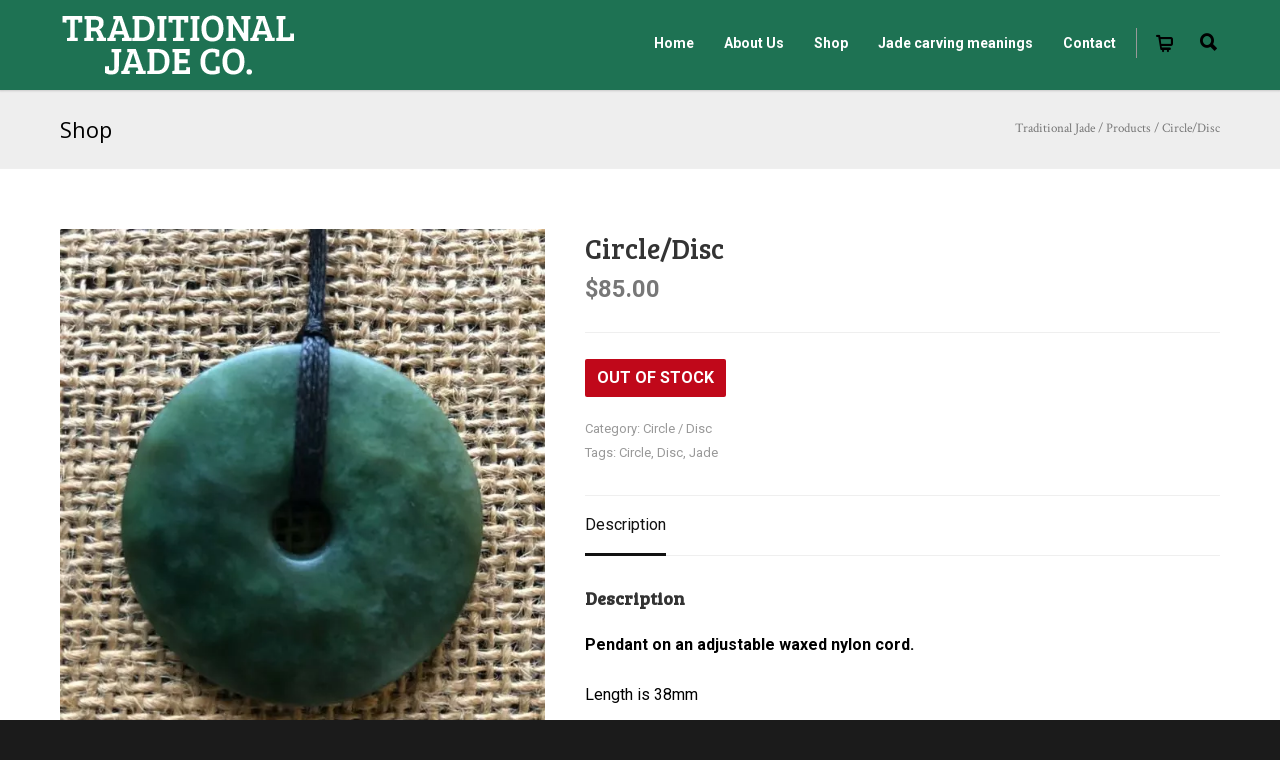

--- FILE ---
content_type: text/html; charset=UTF-8
request_url: https://traditionaljade.co.nz/product/circle-disc-14/
body_size: 19070
content:
<!doctype html>
<html lang="en-US">
<head>
<meta http-equiv="Content-Type" content="text/html; charset=UTF-8" />
<!-- Mobile Specific Metas & Favicons -->
<meta name="viewport" content="width=1200" /><link rel="shortcut icon" href="https://traditionaljade.co.nz/wp-content/uploads/2016/07/Favicon-Traditional-Jade.png"><link rel="apple-touch-icon" href="https://traditionaljade.co.nz/wp-content/uploads/2016/07/favicon-apple.png"><link rel="apple-touch-icon" sizes="120x120" href="https://traditionaljade.co.nz/wp-content/uploads/2016/07/apple-favicon-120.png"><link rel="apple-touch-icon" sizes="76x76" href="https://traditionaljade.co.nz/wp-content/uploads/2016/07/favicon-76.png"><link rel="apple-touch-icon" sizes="152x152" href="https://traditionaljade.co.nz/wp-content/uploads/2016/07/favicon-apple-152.png"><!-- WordPress Stuff -->
<script data-cfasync="false" data-no-defer="1" data-no-minify="1" data-no-optimize="1">var ewww_webp_supported=!1;function check_webp_feature(A,e){var w;e=void 0!==e?e:function(){},ewww_webp_supported?e(ewww_webp_supported):((w=new Image).onload=function(){ewww_webp_supported=0<w.width&&0<w.height,e&&e(ewww_webp_supported)},w.onerror=function(){e&&e(!1)},w.src="data:image/webp;base64,"+{alpha:"UklGRkoAAABXRUJQVlA4WAoAAAAQAAAAAAAAAAAAQUxQSAwAAAARBxAR/Q9ERP8DAABWUDggGAAAABQBAJ0BKgEAAQAAAP4AAA3AAP7mtQAAAA=="}[A])}check_webp_feature("alpha");</script><script data-cfasync="false" data-no-defer="1" data-no-minify="1" data-no-optimize="1">var Arrive=function(c,w){"use strict";if(c.MutationObserver&&"undefined"!=typeof HTMLElement){var r,a=0,u=(r=HTMLElement.prototype.matches||HTMLElement.prototype.webkitMatchesSelector||HTMLElement.prototype.mozMatchesSelector||HTMLElement.prototype.msMatchesSelector,{matchesSelector:function(e,t){return e instanceof HTMLElement&&r.call(e,t)},addMethod:function(e,t,r){var a=e[t];e[t]=function(){return r.length==arguments.length?r.apply(this,arguments):"function"==typeof a?a.apply(this,arguments):void 0}},callCallbacks:function(e,t){t&&t.options.onceOnly&&1==t.firedElems.length&&(e=[e[0]]);for(var r,a=0;r=e[a];a++)r&&r.callback&&r.callback.call(r.elem,r.elem);t&&t.options.onceOnly&&1==t.firedElems.length&&t.me.unbindEventWithSelectorAndCallback.call(t.target,t.selector,t.callback)},checkChildNodesRecursively:function(e,t,r,a){for(var i,n=0;i=e[n];n++)r(i,t,a)&&a.push({callback:t.callback,elem:i}),0<i.childNodes.length&&u.checkChildNodesRecursively(i.childNodes,t,r,a)},mergeArrays:function(e,t){var r,a={};for(r in e)e.hasOwnProperty(r)&&(a[r]=e[r]);for(r in t)t.hasOwnProperty(r)&&(a[r]=t[r]);return a},toElementsArray:function(e){return e=void 0!==e&&("number"!=typeof e.length||e===c)?[e]:e}}),e=(l.prototype.addEvent=function(e,t,r,a){a={target:e,selector:t,options:r,callback:a,firedElems:[]};return this._beforeAdding&&this._beforeAdding(a),this._eventsBucket.push(a),a},l.prototype.removeEvent=function(e){for(var t,r=this._eventsBucket.length-1;t=this._eventsBucket[r];r--)e(t)&&(this._beforeRemoving&&this._beforeRemoving(t),(t=this._eventsBucket.splice(r,1))&&t.length&&(t[0].callback=null))},l.prototype.beforeAdding=function(e){this._beforeAdding=e},l.prototype.beforeRemoving=function(e){this._beforeRemoving=e},l),t=function(i,n){var o=new e,l=this,s={fireOnAttributesModification:!1};return o.beforeAdding(function(t){var e=t.target;e!==c.document&&e!==c||(e=document.getElementsByTagName("html")[0]);var r=new MutationObserver(function(e){n.call(this,e,t)}),a=i(t.options);r.observe(e,a),t.observer=r,t.me=l}),o.beforeRemoving(function(e){e.observer.disconnect()}),this.bindEvent=function(e,t,r){t=u.mergeArrays(s,t);for(var a=u.toElementsArray(this),i=0;i<a.length;i++)o.addEvent(a[i],e,t,r)},this.unbindEvent=function(){var r=u.toElementsArray(this);o.removeEvent(function(e){for(var t=0;t<r.length;t++)if(this===w||e.target===r[t])return!0;return!1})},this.unbindEventWithSelectorOrCallback=function(r){var a=u.toElementsArray(this),i=r,e="function"==typeof r?function(e){for(var t=0;t<a.length;t++)if((this===w||e.target===a[t])&&e.callback===i)return!0;return!1}:function(e){for(var t=0;t<a.length;t++)if((this===w||e.target===a[t])&&e.selector===r)return!0;return!1};o.removeEvent(e)},this.unbindEventWithSelectorAndCallback=function(r,a){var i=u.toElementsArray(this);o.removeEvent(function(e){for(var t=0;t<i.length;t++)if((this===w||e.target===i[t])&&e.selector===r&&e.callback===a)return!0;return!1})},this},i=new function(){var s={fireOnAttributesModification:!1,onceOnly:!1,existing:!1};function n(e,t,r){return!(!u.matchesSelector(e,t.selector)||(e._id===w&&(e._id=a++),-1!=t.firedElems.indexOf(e._id)))&&(t.firedElems.push(e._id),!0)}var c=(i=new t(function(e){var t={attributes:!1,childList:!0,subtree:!0};return e.fireOnAttributesModification&&(t.attributes=!0),t},function(e,i){e.forEach(function(e){var t=e.addedNodes,r=e.target,a=[];null!==t&&0<t.length?u.checkChildNodesRecursively(t,i,n,a):"attributes"===e.type&&n(r,i)&&a.push({callback:i.callback,elem:r}),u.callCallbacks(a,i)})})).bindEvent;return i.bindEvent=function(e,t,r){t=void 0===r?(r=t,s):u.mergeArrays(s,t);var a=u.toElementsArray(this);if(t.existing){for(var i=[],n=0;n<a.length;n++)for(var o=a[n].querySelectorAll(e),l=0;l<o.length;l++)i.push({callback:r,elem:o[l]});if(t.onceOnly&&i.length)return r.call(i[0].elem,i[0].elem);setTimeout(u.callCallbacks,1,i)}c.call(this,e,t,r)},i},o=new function(){var a={};function i(e,t){return u.matchesSelector(e,t.selector)}var n=(o=new t(function(){return{childList:!0,subtree:!0}},function(e,r){e.forEach(function(e){var t=e.removedNodes,e=[];null!==t&&0<t.length&&u.checkChildNodesRecursively(t,r,i,e),u.callCallbacks(e,r)})})).bindEvent;return o.bindEvent=function(e,t,r){t=void 0===r?(r=t,a):u.mergeArrays(a,t),n.call(this,e,t,r)},o};d(HTMLElement.prototype),d(NodeList.prototype),d(HTMLCollection.prototype),d(HTMLDocument.prototype),d(Window.prototype);var n={};return s(i,n,"unbindAllArrive"),s(o,n,"unbindAllLeave"),n}function l(){this._eventsBucket=[],this._beforeAdding=null,this._beforeRemoving=null}function s(e,t,r){u.addMethod(t,r,e.unbindEvent),u.addMethod(t,r,e.unbindEventWithSelectorOrCallback),u.addMethod(t,r,e.unbindEventWithSelectorAndCallback)}function d(e){e.arrive=i.bindEvent,s(i,e,"unbindArrive"),e.leave=o.bindEvent,s(o,e,"unbindLeave")}}(window,void 0),ewww_webp_supported=!1;function check_webp_feature(e,t){var r;ewww_webp_supported?t(ewww_webp_supported):((r=new Image).onload=function(){ewww_webp_supported=0<r.width&&0<r.height,t(ewww_webp_supported)},r.onerror=function(){t(!1)},r.src="data:image/webp;base64,"+{alpha:"UklGRkoAAABXRUJQVlA4WAoAAAAQAAAAAAAAAAAAQUxQSAwAAAARBxAR/Q9ERP8DAABWUDggGAAAABQBAJ0BKgEAAQAAAP4AAA3AAP7mtQAAAA==",animation:"UklGRlIAAABXRUJQVlA4WAoAAAASAAAAAAAAAAAAQU5JTQYAAAD/////AABBTk1GJgAAAAAAAAAAAAAAAAAAAGQAAABWUDhMDQAAAC8AAAAQBxAREYiI/gcA"}[e])}function ewwwLoadImages(e){if(e){for(var t=document.querySelectorAll(".batch-image img, .image-wrapper a, .ngg-pro-masonry-item a, .ngg-galleria-offscreen-seo-wrapper a"),r=0,a=t.length;r<a;r++)ewwwAttr(t[r],"data-src",t[r].getAttribute("data-webp")),ewwwAttr(t[r],"data-thumbnail",t[r].getAttribute("data-webp-thumbnail"));for(var i=document.querySelectorAll("div.woocommerce-product-gallery__image"),r=0,a=i.length;r<a;r++)ewwwAttr(i[r],"data-thumb",i[r].getAttribute("data-webp-thumb"))}for(var n=document.querySelectorAll("video"),r=0,a=n.length;r<a;r++)ewwwAttr(n[r],"poster",e?n[r].getAttribute("data-poster-webp"):n[r].getAttribute("data-poster-image"));for(var o,l=document.querySelectorAll("img.ewww_webp_lazy_load"),r=0,a=l.length;r<a;r++)e&&(ewwwAttr(l[r],"data-lazy-srcset",l[r].getAttribute("data-lazy-srcset-webp")),ewwwAttr(l[r],"data-srcset",l[r].getAttribute("data-srcset-webp")),ewwwAttr(l[r],"data-lazy-src",l[r].getAttribute("data-lazy-src-webp")),ewwwAttr(l[r],"data-src",l[r].getAttribute("data-src-webp")),ewwwAttr(l[r],"data-orig-file",l[r].getAttribute("data-webp-orig-file")),ewwwAttr(l[r],"data-medium-file",l[r].getAttribute("data-webp-medium-file")),ewwwAttr(l[r],"data-large-file",l[r].getAttribute("data-webp-large-file")),null!=(o=l[r].getAttribute("srcset"))&&!1!==o&&o.includes("R0lGOD")&&ewwwAttr(l[r],"src",l[r].getAttribute("data-lazy-src-webp"))),l[r].className=l[r].className.replace(/\bewww_webp_lazy_load\b/,"");for(var s=document.querySelectorAll(".ewww_webp"),r=0,a=s.length;r<a;r++)e?(ewwwAttr(s[r],"srcset",s[r].getAttribute("data-srcset-webp")),ewwwAttr(s[r],"src",s[r].getAttribute("data-src-webp")),ewwwAttr(s[r],"data-orig-file",s[r].getAttribute("data-webp-orig-file")),ewwwAttr(s[r],"data-medium-file",s[r].getAttribute("data-webp-medium-file")),ewwwAttr(s[r],"data-large-file",s[r].getAttribute("data-webp-large-file")),ewwwAttr(s[r],"data-large_image",s[r].getAttribute("data-webp-large_image")),ewwwAttr(s[r],"data-src",s[r].getAttribute("data-webp-src"))):(ewwwAttr(s[r],"srcset",s[r].getAttribute("data-srcset-img")),ewwwAttr(s[r],"src",s[r].getAttribute("data-src-img"))),s[r].className=s[r].className.replace(/\bewww_webp\b/,"ewww_webp_loaded");window.jQuery&&jQuery.fn.isotope&&jQuery.fn.imagesLoaded&&(jQuery(".fusion-posts-container-infinite").imagesLoaded(function(){jQuery(".fusion-posts-container-infinite").hasClass("isotope")&&jQuery(".fusion-posts-container-infinite").isotope()}),jQuery(".fusion-portfolio:not(.fusion-recent-works) .fusion-portfolio-wrapper").imagesLoaded(function(){jQuery(".fusion-portfolio:not(.fusion-recent-works) .fusion-portfolio-wrapper").isotope()}))}function ewwwWebPInit(e){ewwwLoadImages(e),ewwwNggLoadGalleries(e),document.arrive(".ewww_webp",function(){ewwwLoadImages(e)}),document.arrive(".ewww_webp_lazy_load",function(){ewwwLoadImages(e)}),document.arrive("videos",function(){ewwwLoadImages(e)}),"loading"==document.readyState?document.addEventListener("DOMContentLoaded",ewwwJSONParserInit):("undefined"!=typeof galleries&&ewwwNggParseGalleries(e),ewwwWooParseVariations(e))}function ewwwAttr(e,t,r){null!=r&&!1!==r&&e.setAttribute(t,r)}function ewwwJSONParserInit(){"undefined"!=typeof galleries&&check_webp_feature("alpha",ewwwNggParseGalleries),check_webp_feature("alpha",ewwwWooParseVariations)}function ewwwWooParseVariations(e){if(e)for(var t=document.querySelectorAll("form.variations_form"),r=0,a=t.length;r<a;r++){var i=t[r].getAttribute("data-product_variations"),n=!1;try{for(var o in i=JSON.parse(i))void 0!==i[o]&&void 0!==i[o].image&&(void 0!==i[o].image.src_webp&&(i[o].image.src=i[o].image.src_webp,n=!0),void 0!==i[o].image.srcset_webp&&(i[o].image.srcset=i[o].image.srcset_webp,n=!0),void 0!==i[o].image.full_src_webp&&(i[o].image.full_src=i[o].image.full_src_webp,n=!0),void 0!==i[o].image.gallery_thumbnail_src_webp&&(i[o].image.gallery_thumbnail_src=i[o].image.gallery_thumbnail_src_webp,n=!0),void 0!==i[o].image.thumb_src_webp&&(i[o].image.thumb_src=i[o].image.thumb_src_webp,n=!0));n&&ewwwAttr(t[r],"data-product_variations",JSON.stringify(i))}catch(e){}}}function ewwwNggParseGalleries(e){if(e)for(var t in galleries){var r=galleries[t];galleries[t].images_list=ewwwNggParseImageList(r.images_list)}}function ewwwNggLoadGalleries(e){e&&document.addEventListener("ngg.galleria.themeadded",function(e,t){window.ngg_galleria._create_backup=window.ngg_galleria.create,window.ngg_galleria.create=function(e,t){var r=$(e).data("id");return galleries["gallery_"+r].images_list=ewwwNggParseImageList(galleries["gallery_"+r].images_list),window.ngg_galleria._create_backup(e,t)}})}function ewwwNggParseImageList(e){for(var t in e){var r=e[t];if(void 0!==r["image-webp"]&&(e[t].image=r["image-webp"],delete e[t]["image-webp"]),void 0!==r["thumb-webp"]&&(e[t].thumb=r["thumb-webp"],delete e[t]["thumb-webp"]),void 0!==r.full_image_webp&&(e[t].full_image=r.full_image_webp,delete e[t].full_image_webp),void 0!==r.srcsets)for(var a in r.srcsets)nggSrcset=r.srcsets[a],void 0!==r.srcsets[a+"-webp"]&&(e[t].srcsets[a]=r.srcsets[a+"-webp"],delete e[t].srcsets[a+"-webp"]);if(void 0!==r.full_srcsets)for(var i in r.full_srcsets)nggFSrcset=r.full_srcsets[i],void 0!==r.full_srcsets[i+"-webp"]&&(e[t].full_srcsets[i]=r.full_srcsets[i+"-webp"],delete e[t].full_srcsets[i+"-webp"])}return e}check_webp_feature("alpha",ewwwWebPInit);</script><meta name='robots' content='index, follow, max-image-preview:large, max-snippet:-1, max-video-preview:-1' />
<script type="text/javascript">function rgmkInitGoogleMaps(){window.rgmkGoogleMapsCallback=true;try{jQuery(document).trigger("rgmkGoogleMapsLoad")}catch(err){}}</script>
	<!-- This site is optimized with the Yoast SEO plugin v26.7 - https://yoast.com/wordpress/plugins/seo/ -->
	<title>Circle/Disc - Traditional Jade</title>
	<link rel="canonical" href="https://traditionaljade.co.nz/product/circle-disc-14/" />
	<meta property="og:locale" content="en_US" />
	<meta property="og:type" content="article" />
	<meta property="og:title" content="Circle/Disc - Traditional Jade" />
	<meta property="og:description" content="Pendant on an adjustable waxed nylon cord. Length is 38mm Width is 38mm Disc/Circle: Symbolises no beginning or end, continuous, contained and complete." />
	<meta property="og:url" content="https://traditionaljade.co.nz/product/circle-disc-14/" />
	<meta property="og:site_name" content="Traditional Jade" />
	<meta property="article:publisher" content="https://www.facebook.com/Traditional-Jade-179973792127148/?fref=ts" />
	<meta property="article:modified_time" content="2020-11-11T21:32:16+00:00" />
	<meta property="og:image" content="https://traditionaljade.co.nz/wp-content/uploads/2020/03/disc1.jpg" />
	<meta property="og:image:width" content="818" />
	<meta property="og:image:height" content="960" />
	<meta property="og:image:type" content="image/jpeg" />
	<meta name="twitter:card" content="summary_large_image" />
	<script type="application/ld+json" class="yoast-schema-graph">{"@context":"https://schema.org","@graph":[{"@type":"WebPage","@id":"https://traditionaljade.co.nz/product/circle-disc-14/","url":"https://traditionaljade.co.nz/product/circle-disc-14/","name":"Circle/Disc - Traditional Jade","isPartOf":{"@id":"https://traditionaljade.co.nz/#website"},"primaryImageOfPage":{"@id":"https://traditionaljade.co.nz/product/circle-disc-14/#primaryimage"},"image":{"@id":"https://traditionaljade.co.nz/product/circle-disc-14/#primaryimage"},"thumbnailUrl":"https://traditionaljade.co.nz/wp-content/uploads/2020/03/disc1.jpg","datePublished":"2020-03-27T08:17:36+00:00","dateModified":"2020-11-11T21:32:16+00:00","breadcrumb":{"@id":"https://traditionaljade.co.nz/product/circle-disc-14/#breadcrumb"},"inLanguage":"en-US","potentialAction":[{"@type":"ReadAction","target":["https://traditionaljade.co.nz/product/circle-disc-14/"]}]},{"@type":"ImageObject","inLanguage":"en-US","@id":"https://traditionaljade.co.nz/product/circle-disc-14/#primaryimage","url":"https://traditionaljade.co.nz/wp-content/uploads/2020/03/disc1.jpg","contentUrl":"https://traditionaljade.co.nz/wp-content/uploads/2020/03/disc1.jpg","width":818,"height":960},{"@type":"BreadcrumbList","@id":"https://traditionaljade.co.nz/product/circle-disc-14/#breadcrumb","itemListElement":[{"@type":"ListItem","position":1,"name":"Home","item":"https://traditionaljade.co.nz/"},{"@type":"ListItem","position":2,"name":"Shop","item":"https://traditionaljade.co.nz/shop/"},{"@type":"ListItem","position":3,"name":"Circle/Disc"}]},{"@type":"WebSite","@id":"https://traditionaljade.co.nz/#website","url":"https://traditionaljade.co.nz/","name":"Traditional Jade","description":"Traditional Jade Co. - Carved Pounamu","potentialAction":[{"@type":"SearchAction","target":{"@type":"EntryPoint","urlTemplate":"https://traditionaljade.co.nz/?s={search_term_string}"},"query-input":{"@type":"PropertyValueSpecification","valueRequired":true,"valueName":"search_term_string"}}],"inLanguage":"en-US"}]}</script>
	<!-- / Yoast SEO plugin. -->


<link rel='dns-prefetch' href='//fonts.googleapis.com' />
<link rel="alternate" type="application/rss+xml" title="Traditional Jade &raquo; Feed" href="https://traditionaljade.co.nz/feed/" />
<link rel="alternate" type="application/rss+xml" title="Traditional Jade &raquo; Comments Feed" href="https://traditionaljade.co.nz/comments/feed/" />
<link rel="alternate" title="oEmbed (JSON)" type="application/json+oembed" href="https://traditionaljade.co.nz/wp-json/oembed/1.0/embed?url=https%3A%2F%2Ftraditionaljade.co.nz%2Fproduct%2Fcircle-disc-14%2F" />
<link rel="alternate" title="oEmbed (XML)" type="text/xml+oembed" href="https://traditionaljade.co.nz/wp-json/oembed/1.0/embed?url=https%3A%2F%2Ftraditionaljade.co.nz%2Fproduct%2Fcircle-disc-14%2F&#038;format=xml" />
<style id='wp-img-auto-sizes-contain-inline-css' type='text/css'>
img:is([sizes=auto i],[sizes^="auto," i]){contain-intrinsic-size:3000px 1500px}
/*# sourceURL=wp-img-auto-sizes-contain-inline-css */
</style>
<style id='wp-emoji-styles-inline-css' type='text/css'>

	img.wp-smiley, img.emoji {
		display: inline !important;
		border: none !important;
		box-shadow: none !important;
		height: 1em !important;
		width: 1em !important;
		margin: 0 0.07em !important;
		vertical-align: -0.1em !important;
		background: none !important;
		padding: 0 !important;
	}
/*# sourceURL=wp-emoji-styles-inline-css */
</style>
<style id='wp-block-library-inline-css' type='text/css'>
:root{--wp-block-synced-color:#7a00df;--wp-block-synced-color--rgb:122,0,223;--wp-bound-block-color:var(--wp-block-synced-color);--wp-editor-canvas-background:#ddd;--wp-admin-theme-color:#007cba;--wp-admin-theme-color--rgb:0,124,186;--wp-admin-theme-color-darker-10:#006ba1;--wp-admin-theme-color-darker-10--rgb:0,107,160.5;--wp-admin-theme-color-darker-20:#005a87;--wp-admin-theme-color-darker-20--rgb:0,90,135;--wp-admin-border-width-focus:2px}@media (min-resolution:192dpi){:root{--wp-admin-border-width-focus:1.5px}}.wp-element-button{cursor:pointer}:root .has-very-light-gray-background-color{background-color:#eee}:root .has-very-dark-gray-background-color{background-color:#313131}:root .has-very-light-gray-color{color:#eee}:root .has-very-dark-gray-color{color:#313131}:root .has-vivid-green-cyan-to-vivid-cyan-blue-gradient-background{background:linear-gradient(135deg,#00d084,#0693e3)}:root .has-purple-crush-gradient-background{background:linear-gradient(135deg,#34e2e4,#4721fb 50%,#ab1dfe)}:root .has-hazy-dawn-gradient-background{background:linear-gradient(135deg,#faaca8,#dad0ec)}:root .has-subdued-olive-gradient-background{background:linear-gradient(135deg,#fafae1,#67a671)}:root .has-atomic-cream-gradient-background{background:linear-gradient(135deg,#fdd79a,#004a59)}:root .has-nightshade-gradient-background{background:linear-gradient(135deg,#330968,#31cdcf)}:root .has-midnight-gradient-background{background:linear-gradient(135deg,#020381,#2874fc)}:root{--wp--preset--font-size--normal:16px;--wp--preset--font-size--huge:42px}.has-regular-font-size{font-size:1em}.has-larger-font-size{font-size:2.625em}.has-normal-font-size{font-size:var(--wp--preset--font-size--normal)}.has-huge-font-size{font-size:var(--wp--preset--font-size--huge)}.has-text-align-center{text-align:center}.has-text-align-left{text-align:left}.has-text-align-right{text-align:right}.has-fit-text{white-space:nowrap!important}#end-resizable-editor-section{display:none}.aligncenter{clear:both}.items-justified-left{justify-content:flex-start}.items-justified-center{justify-content:center}.items-justified-right{justify-content:flex-end}.items-justified-space-between{justify-content:space-between}.screen-reader-text{border:0;clip-path:inset(50%);height:1px;margin:-1px;overflow:hidden;padding:0;position:absolute;width:1px;word-wrap:normal!important}.screen-reader-text:focus{background-color:#ddd;clip-path:none;color:#444;display:block;font-size:1em;height:auto;left:5px;line-height:normal;padding:15px 23px 14px;text-decoration:none;top:5px;width:auto;z-index:100000}html :where(.has-border-color){border-style:solid}html :where([style*=border-top-color]){border-top-style:solid}html :where([style*=border-right-color]){border-right-style:solid}html :where([style*=border-bottom-color]){border-bottom-style:solid}html :where([style*=border-left-color]){border-left-style:solid}html :where([style*=border-width]){border-style:solid}html :where([style*=border-top-width]){border-top-style:solid}html :where([style*=border-right-width]){border-right-style:solid}html :where([style*=border-bottom-width]){border-bottom-style:solid}html :where([style*=border-left-width]){border-left-style:solid}html :where(img[class*=wp-image-]){height:auto;max-width:100%}:where(figure){margin:0 0 1em}html :where(.is-position-sticky){--wp-admin--admin-bar--position-offset:var(--wp-admin--admin-bar--height,0px)}@media screen and (max-width:600px){html :where(.is-position-sticky){--wp-admin--admin-bar--position-offset:0px}}

/*# sourceURL=wp-block-library-inline-css */
</style><link rel='stylesheet' id='wc-blocks-style-css' href='https://traditionaljade.co.nz/wp-content/plugins/woocommerce/assets/client/blocks/wc-blocks.css?ver=wc-10.4.3' type='text/css' media='all' />
<style id='global-styles-inline-css' type='text/css'>
:root{--wp--preset--aspect-ratio--square: 1;--wp--preset--aspect-ratio--4-3: 4/3;--wp--preset--aspect-ratio--3-4: 3/4;--wp--preset--aspect-ratio--3-2: 3/2;--wp--preset--aspect-ratio--2-3: 2/3;--wp--preset--aspect-ratio--16-9: 16/9;--wp--preset--aspect-ratio--9-16: 9/16;--wp--preset--color--black: #000000;--wp--preset--color--cyan-bluish-gray: #abb8c3;--wp--preset--color--white: #ffffff;--wp--preset--color--pale-pink: #f78da7;--wp--preset--color--vivid-red: #cf2e2e;--wp--preset--color--luminous-vivid-orange: #ff6900;--wp--preset--color--luminous-vivid-amber: #fcb900;--wp--preset--color--light-green-cyan: #7bdcb5;--wp--preset--color--vivid-green-cyan: #00d084;--wp--preset--color--pale-cyan-blue: #8ed1fc;--wp--preset--color--vivid-cyan-blue: #0693e3;--wp--preset--color--vivid-purple: #9b51e0;--wp--preset--gradient--vivid-cyan-blue-to-vivid-purple: linear-gradient(135deg,rgb(6,147,227) 0%,rgb(155,81,224) 100%);--wp--preset--gradient--light-green-cyan-to-vivid-green-cyan: linear-gradient(135deg,rgb(122,220,180) 0%,rgb(0,208,130) 100%);--wp--preset--gradient--luminous-vivid-amber-to-luminous-vivid-orange: linear-gradient(135deg,rgb(252,185,0) 0%,rgb(255,105,0) 100%);--wp--preset--gradient--luminous-vivid-orange-to-vivid-red: linear-gradient(135deg,rgb(255,105,0) 0%,rgb(207,46,46) 100%);--wp--preset--gradient--very-light-gray-to-cyan-bluish-gray: linear-gradient(135deg,rgb(238,238,238) 0%,rgb(169,184,195) 100%);--wp--preset--gradient--cool-to-warm-spectrum: linear-gradient(135deg,rgb(74,234,220) 0%,rgb(151,120,209) 20%,rgb(207,42,186) 40%,rgb(238,44,130) 60%,rgb(251,105,98) 80%,rgb(254,248,76) 100%);--wp--preset--gradient--blush-light-purple: linear-gradient(135deg,rgb(255,206,236) 0%,rgb(152,150,240) 100%);--wp--preset--gradient--blush-bordeaux: linear-gradient(135deg,rgb(254,205,165) 0%,rgb(254,45,45) 50%,rgb(107,0,62) 100%);--wp--preset--gradient--luminous-dusk: linear-gradient(135deg,rgb(255,203,112) 0%,rgb(199,81,192) 50%,rgb(65,88,208) 100%);--wp--preset--gradient--pale-ocean: linear-gradient(135deg,rgb(255,245,203) 0%,rgb(182,227,212) 50%,rgb(51,167,181) 100%);--wp--preset--gradient--electric-grass: linear-gradient(135deg,rgb(202,248,128) 0%,rgb(113,206,126) 100%);--wp--preset--gradient--midnight: linear-gradient(135deg,rgb(2,3,129) 0%,rgb(40,116,252) 100%);--wp--preset--font-size--small: 13px;--wp--preset--font-size--medium: 20px;--wp--preset--font-size--large: 36px;--wp--preset--font-size--x-large: 42px;--wp--preset--spacing--20: 0.44rem;--wp--preset--spacing--30: 0.67rem;--wp--preset--spacing--40: 1rem;--wp--preset--spacing--50: 1.5rem;--wp--preset--spacing--60: 2.25rem;--wp--preset--spacing--70: 3.38rem;--wp--preset--spacing--80: 5.06rem;--wp--preset--shadow--natural: 6px 6px 9px rgba(0, 0, 0, 0.2);--wp--preset--shadow--deep: 12px 12px 50px rgba(0, 0, 0, 0.4);--wp--preset--shadow--sharp: 6px 6px 0px rgba(0, 0, 0, 0.2);--wp--preset--shadow--outlined: 6px 6px 0px -3px rgb(255, 255, 255), 6px 6px rgb(0, 0, 0);--wp--preset--shadow--crisp: 6px 6px 0px rgb(0, 0, 0);}:where(.is-layout-flex){gap: 0.5em;}:where(.is-layout-grid){gap: 0.5em;}body .is-layout-flex{display: flex;}.is-layout-flex{flex-wrap: wrap;align-items: center;}.is-layout-flex > :is(*, div){margin: 0;}body .is-layout-grid{display: grid;}.is-layout-grid > :is(*, div){margin: 0;}:where(.wp-block-columns.is-layout-flex){gap: 2em;}:where(.wp-block-columns.is-layout-grid){gap: 2em;}:where(.wp-block-post-template.is-layout-flex){gap: 1.25em;}:where(.wp-block-post-template.is-layout-grid){gap: 1.25em;}.has-black-color{color: var(--wp--preset--color--black) !important;}.has-cyan-bluish-gray-color{color: var(--wp--preset--color--cyan-bluish-gray) !important;}.has-white-color{color: var(--wp--preset--color--white) !important;}.has-pale-pink-color{color: var(--wp--preset--color--pale-pink) !important;}.has-vivid-red-color{color: var(--wp--preset--color--vivid-red) !important;}.has-luminous-vivid-orange-color{color: var(--wp--preset--color--luminous-vivid-orange) !important;}.has-luminous-vivid-amber-color{color: var(--wp--preset--color--luminous-vivid-amber) !important;}.has-light-green-cyan-color{color: var(--wp--preset--color--light-green-cyan) !important;}.has-vivid-green-cyan-color{color: var(--wp--preset--color--vivid-green-cyan) !important;}.has-pale-cyan-blue-color{color: var(--wp--preset--color--pale-cyan-blue) !important;}.has-vivid-cyan-blue-color{color: var(--wp--preset--color--vivid-cyan-blue) !important;}.has-vivid-purple-color{color: var(--wp--preset--color--vivid-purple) !important;}.has-black-background-color{background-color: var(--wp--preset--color--black) !important;}.has-cyan-bluish-gray-background-color{background-color: var(--wp--preset--color--cyan-bluish-gray) !important;}.has-white-background-color{background-color: var(--wp--preset--color--white) !important;}.has-pale-pink-background-color{background-color: var(--wp--preset--color--pale-pink) !important;}.has-vivid-red-background-color{background-color: var(--wp--preset--color--vivid-red) !important;}.has-luminous-vivid-orange-background-color{background-color: var(--wp--preset--color--luminous-vivid-orange) !important;}.has-luminous-vivid-amber-background-color{background-color: var(--wp--preset--color--luminous-vivid-amber) !important;}.has-light-green-cyan-background-color{background-color: var(--wp--preset--color--light-green-cyan) !important;}.has-vivid-green-cyan-background-color{background-color: var(--wp--preset--color--vivid-green-cyan) !important;}.has-pale-cyan-blue-background-color{background-color: var(--wp--preset--color--pale-cyan-blue) !important;}.has-vivid-cyan-blue-background-color{background-color: var(--wp--preset--color--vivid-cyan-blue) !important;}.has-vivid-purple-background-color{background-color: var(--wp--preset--color--vivid-purple) !important;}.has-black-border-color{border-color: var(--wp--preset--color--black) !important;}.has-cyan-bluish-gray-border-color{border-color: var(--wp--preset--color--cyan-bluish-gray) !important;}.has-white-border-color{border-color: var(--wp--preset--color--white) !important;}.has-pale-pink-border-color{border-color: var(--wp--preset--color--pale-pink) !important;}.has-vivid-red-border-color{border-color: var(--wp--preset--color--vivid-red) !important;}.has-luminous-vivid-orange-border-color{border-color: var(--wp--preset--color--luminous-vivid-orange) !important;}.has-luminous-vivid-amber-border-color{border-color: var(--wp--preset--color--luminous-vivid-amber) !important;}.has-light-green-cyan-border-color{border-color: var(--wp--preset--color--light-green-cyan) !important;}.has-vivid-green-cyan-border-color{border-color: var(--wp--preset--color--vivid-green-cyan) !important;}.has-pale-cyan-blue-border-color{border-color: var(--wp--preset--color--pale-cyan-blue) !important;}.has-vivid-cyan-blue-border-color{border-color: var(--wp--preset--color--vivid-cyan-blue) !important;}.has-vivid-purple-border-color{border-color: var(--wp--preset--color--vivid-purple) !important;}.has-vivid-cyan-blue-to-vivid-purple-gradient-background{background: var(--wp--preset--gradient--vivid-cyan-blue-to-vivid-purple) !important;}.has-light-green-cyan-to-vivid-green-cyan-gradient-background{background: var(--wp--preset--gradient--light-green-cyan-to-vivid-green-cyan) !important;}.has-luminous-vivid-amber-to-luminous-vivid-orange-gradient-background{background: var(--wp--preset--gradient--luminous-vivid-amber-to-luminous-vivid-orange) !important;}.has-luminous-vivid-orange-to-vivid-red-gradient-background{background: var(--wp--preset--gradient--luminous-vivid-orange-to-vivid-red) !important;}.has-very-light-gray-to-cyan-bluish-gray-gradient-background{background: var(--wp--preset--gradient--very-light-gray-to-cyan-bluish-gray) !important;}.has-cool-to-warm-spectrum-gradient-background{background: var(--wp--preset--gradient--cool-to-warm-spectrum) !important;}.has-blush-light-purple-gradient-background{background: var(--wp--preset--gradient--blush-light-purple) !important;}.has-blush-bordeaux-gradient-background{background: var(--wp--preset--gradient--blush-bordeaux) !important;}.has-luminous-dusk-gradient-background{background: var(--wp--preset--gradient--luminous-dusk) !important;}.has-pale-ocean-gradient-background{background: var(--wp--preset--gradient--pale-ocean) !important;}.has-electric-grass-gradient-background{background: var(--wp--preset--gradient--electric-grass) !important;}.has-midnight-gradient-background{background: var(--wp--preset--gradient--midnight) !important;}.has-small-font-size{font-size: var(--wp--preset--font-size--small) !important;}.has-medium-font-size{font-size: var(--wp--preset--font-size--medium) !important;}.has-large-font-size{font-size: var(--wp--preset--font-size--large) !important;}.has-x-large-font-size{font-size: var(--wp--preset--font-size--x-large) !important;}
/*# sourceURL=global-styles-inline-css */
</style>

<style id='classic-theme-styles-inline-css' type='text/css'>
/*! This file is auto-generated */
.wp-block-button__link{color:#fff;background-color:#32373c;border-radius:9999px;box-shadow:none;text-decoration:none;padding:calc(.667em + 2px) calc(1.333em + 2px);font-size:1.125em}.wp-block-file__button{background:#32373c;color:#fff;text-decoration:none}
/*# sourceURL=/wp-includes/css/classic-themes.min.css */
</style>
<link rel='stylesheet' id='contact-form-7-css' href='https://traditionaljade.co.nz/wp-content/plugins/contact-form-7/includes/css/styles.css?ver=6.1.4' type='text/css' media='all' />
<style id='woocommerce-inline-inline-css' type='text/css'>
.woocommerce form .form-row .required { visibility: visible; }
/*# sourceURL=woocommerce-inline-inline-css */
</style>
<link rel='stylesheet' id='unicon-style-css' href='https://traditionaljade.co.nz/wp-content/themes/unicon/style.css?ver=6.9' type='text/css' media='all' />
<link rel='stylesheet' id='unicon-child-style-css' href='https://traditionaljade.co.nz/wp-content/themes/unicon-child/style.css?ver=6.9' type='text/css' media='all' />
<link rel='stylesheet' id='stylesheet-css' href='https://traditionaljade.co.nz/wp-content/themes/unicon-child/style.css?ver=1' type='text/css' media='all' />
<link rel='stylesheet' id='js_composer_front-css' href='https://traditionaljade.co.nz/wp-content/plugins/js_composer/assets/css/js_composer.min.css?ver=8.7.2' type='text/css' media='all' />
<link rel='stylesheet' id='shortcodes-css' href='https://traditionaljade.co.nz/wp-content/themes/unicon/framework/css/shortcodes.css?ver=6.9' type='text/css' media='all' />
<link rel='stylesheet' id='woocommerce-css' href='https://traditionaljade.co.nz/wp-content/themes/unicon/framework/css/woocommerce.css?ver=6.9' type='text/css' media='all' />
<link rel='stylesheet' id='responsive-css' href='https://traditionaljade.co.nz/wp-content/themes/unicon/framework/css/responsive.css?ver=6.9' type='text/css' media='all' />
<link rel='stylesheet' id='redux-google-fonts-minti_data-css' href='https://fonts.googleapis.com/css?family=Roboto%3A100%2C300%2C400%2C500%2C700%2C900%2C100italic%2C300italic%2C400italic%2C500italic%2C700italic%2C900italic%7CMontserrat%7CBree+Serif%3A400%7COpen+Sans%7CCrimson+Text&#038;subset=latin&#038;ver=1671780943' type='text/css' media='all' />
<!--n2css--><!--n2js--><script type="text/javascript" src="https://traditionaljade.co.nz/wp-includes/js/jquery/jquery.min.js?ver=3.7.1" id="jquery-core-js"></script>
<script type="text/javascript" src="https://traditionaljade.co.nz/wp-includes/js/jquery/jquery-migrate.min.js?ver=3.4.1" id="jquery-migrate-js"></script>
<script type="text/javascript" src="https://traditionaljade.co.nz/wp-content/plugins/woocommerce/assets/js/jquery-blockui/jquery.blockUI.min.js?ver=2.7.0-wc.10.4.3" id="wc-jquery-blockui-js" data-wp-strategy="defer"></script>
<script type="text/javascript" id="wc-add-to-cart-js-extra">
/* <![CDATA[ */
var wc_add_to_cart_params = {"ajax_url":"/wp-admin/admin-ajax.php","wc_ajax_url":"/?wc-ajax=%%endpoint%%","i18n_view_cart":"View cart","cart_url":"https://traditionaljade.co.nz/cart/","is_cart":"","cart_redirect_after_add":"no"};
//# sourceURL=wc-add-to-cart-js-extra
/* ]]> */
</script>
<script type="text/javascript" src="https://traditionaljade.co.nz/wp-content/plugins/woocommerce/assets/js/frontend/add-to-cart.min.js?ver=10.4.3" id="wc-add-to-cart-js" data-wp-strategy="defer"></script>
<script type="text/javascript" id="wc-single-product-js-extra">
/* <![CDATA[ */
var wc_single_product_params = {"i18n_required_rating_text":"Please select a rating","i18n_rating_options":["1 of 5 stars","2 of 5 stars","3 of 5 stars","4 of 5 stars","5 of 5 stars"],"i18n_product_gallery_trigger_text":"View full-screen image gallery","review_rating_required":"yes","flexslider":{"rtl":false,"animation":"slide","smoothHeight":true,"directionNav":false,"controlNav":"thumbnails","slideshow":false,"animationSpeed":500,"animationLoop":false,"allowOneSlide":false},"zoom_enabled":"","zoom_options":[],"photoswipe_enabled":"","photoswipe_options":{"shareEl":false,"closeOnScroll":false,"history":false,"hideAnimationDuration":0,"showAnimationDuration":0},"flexslider_enabled":""};
//# sourceURL=wc-single-product-js-extra
/* ]]> */
</script>
<script type="text/javascript" src="https://traditionaljade.co.nz/wp-content/plugins/woocommerce/assets/js/frontend/single-product.min.js?ver=10.4.3" id="wc-single-product-js" defer="defer" data-wp-strategy="defer"></script>
<script type="text/javascript" src="https://traditionaljade.co.nz/wp-content/plugins/woocommerce/assets/js/js-cookie/js.cookie.min.js?ver=2.1.4-wc.10.4.3" id="wc-js-cookie-js" defer="defer" data-wp-strategy="defer"></script>
<script type="text/javascript" id="woocommerce-js-extra">
/* <![CDATA[ */
var woocommerce_params = {"ajax_url":"/wp-admin/admin-ajax.php","wc_ajax_url":"/?wc-ajax=%%endpoint%%","i18n_password_show":"Show password","i18n_password_hide":"Hide password"};
//# sourceURL=woocommerce-js-extra
/* ]]> */
</script>
<script type="text/javascript" src="https://traditionaljade.co.nz/wp-content/plugins/woocommerce/assets/js/frontend/woocommerce.min.js?ver=10.4.3" id="woocommerce-js" defer="defer" data-wp-strategy="defer"></script>
<script type="text/javascript" src="https://traditionaljade.co.nz/wp-content/plugins/js_composer/assets/js/vendors/woocommerce-add-to-cart.js?ver=8.7.2" id="vc_woocommerce-add-to-cart-js-js"></script>
<script></script><link rel="https://api.w.org/" href="https://traditionaljade.co.nz/wp-json/" /><link rel="alternate" title="JSON" type="application/json" href="https://traditionaljade.co.nz/wp-json/wp/v2/product/14514" /><link rel="EditURI" type="application/rsd+xml" title="RSD" href="https://traditionaljade.co.nz/xmlrpc.php?rsd" />
<meta name="generator" content="WordPress 6.9" />
<meta name="generator" content="WooCommerce 10.4.3" />
<link rel='shortlink' href='https://traditionaljade.co.nz/?p=14514' />
<style type="text/css">
body{font:16px Roboto,Arial,Helvetica,sans-serif;color:#000000;line-height:1.9;}.wrapall,.boxed-layout{background-color:#ffffff;}body.page-template-page-blank-php{background:#ffffff !important;}h1,.title-h1{font:400 28px Bree Serif,Arial,Helvetica,sans-serif;color:#333333;}h2{font:400 24px Bree Serif,Arial,Helvetica,sans-serif;color:#333333;}h3{font:400 20px Bree Serif,Arial,Helvetica,sans-serif;color:#333333;}h4{font:400 18px Bree Serif,Arial,Helvetica,sans-serif;color:#333333;}h5{font:400 18px Bree Serif,Arial,Helvetica,sans-serif;color:#333333;}h6{font:400 18px Bree Serif,Arial,Helvetica,sans-serif;color:#333333;}.title{font-family:'Bree Serif',Arial,Helvetica,sans-serif;}h1 a,h2 a,h3 a,h4 a,h5 a,h6 a{font-weight:inherit;color:inherit;}h1 a:hover,h2 a:hover,h3 a:hover,h4 a:hover,h5 a:hover,h6 a:hover,a:hover h1,a:hover h2,a:hover h3,a:hover h4,a:hover h5,a:hover h6{color:#333333;}a{color:#000000;}a:hover{color:#333333;}input[type='text'],input[type='password'],input[type='email'],input[type='tel'],input[type='date'],input[type='number'],textarea,select{font-family:Roboto,Arial,Helvetica,sans-serif;font-size:16px;}#sidebar .widget h3{font:400 18px Bree Serif,Arial,Helvetica,sans-serif;color:#444444;}.container .twelve.alt.sidebar-right,.container .twelve.alt.sidebar-left,#sidebar.sidebar-right #sidebar-widgets,#sidebar.sidebar-left #sidebar-widgets{border-color:#999999;}#topbar{background:#f5f5f5;color:#777777;}#topbar a{color:#999999;}#topbar a:hover{color:#333333;}@media only screen and (max-width:767px){#topbar .topbar-col1{background:#f5f5f5;}} #navigation > ul > li > a{font:700 14px Roboto,Arial,Helvetica,sans-serif;color:#ffffff;}#navigation > ul > li:hover > a,#navigation > ul > li > a:hover{color:#000000;}#navigation li.current-menu-item > a:hover,#navigation li.current-page-ancestor > a:hover,#navigation li.current-menu-ancestor > a:hover,#navigation li.current-menu-parent > a:hover,#navigation li.current_page_ancestor > a:hover,#navigation > ul > li.sfHover > a{color:#000000;}#navigation li.current-menu-item > a,#navigation li.current-page-ancestor > a,#navigation li.current-menu-ancestor > a,#navigation li.current-menu-parent > a,#navigation li.current_page_ancestor > a{color:#000000;}#navigation ul li:hover{border-color:#000000;}#navigation li.current-menu-item,#navigation li.current-page-ancestor,#navigation li.current-menu-ancestor,#navigation li.current-menu-parent,#navigation li.current_page_ancestor{border-color:#000000;}#navigation .sub-menu{background:#262626;}#navigation .sub-menu li a{font:400 14px Roboto,Arial,Helvetica,sans-serif;color:#999999;}#navigation .sub-menu li a:hover{color:#ffffff;}#navigation .sub-menu li.current_page_item > a,#navigation .sub-menu li.current_page_item > a:hover,#navigation .sub-menu li.current-menu-item > a,#navigation .sub-menu li.current-menu-item > a:hover,#navigation .sub-menu li.current-page-ancestor > a,#navigation .sub-menu li.current-page-ancestor > a:hover,#navigation .sub-menu li.current-menu-ancestor > a,#navigation .sub-menu li.current-menu-ancestor > a:hover,#navigation .sub-menu li.current-menu-parent > a,#navigation .sub-menu li.current-menu-parent > a:hover,#navigation .sub-menu li.current_page_ancestor > a,#navigation .sub-menu li.current_page_ancestor > a:hover{color:#ffffff;}#navigation .sub-menu li a,#navigation .sub-menu ul li a{border-color:#333333;}#navigation > ul > li.megamenu > ul.sub-menu{background:#262626;border-color:#000000;}#navigation > ul > li.megamenu > ul > li{border-right-color:#333333 !important;}#navigation > ul > li.megamenu ul li a{color:#999999;}#navigation > ul > li.megamenu > ul > li > a{color:#000000;}#navigation > ul > li.megamenu > ul ul li a:hover,#header #navigation > ul > li.megamenu > ul ul li.current-menu-item a{color:#ffffff !important;background-color:#333333 !important;} #search-btn,#shopping-btn,#close-search-btn{color:#000000;}#search-btn:hover,#shopping-btn:hover,#close-search-btn:hover{color:#999999;}#slogan{font:400 20px Open Sans,Arial,Helvetica,sans-serif;color:#777777;margin-top:26px;} #mobile-navigation{background:#262626;}#mobile-navigation ul li a{font:400 14px Roboto,Arial,Helvetica,sans-serif;color:#999999;border-bottom-color:#333333 !important;}#mobile-navigation ul li a:hover,#mobile-navigation ul li a:hover [class^='fa-'],#mobile-navigation li.open > a,#mobile-navigation ul li.current-menu-item > a,#mobile-navigation ul li.current-menu-ancestor > a{color:#ffffff;}body #mobile-navigation li.open > a [class^='fa-']{color:#ffffff;}#mobile-navigation form,#mobile-navigation form input{background:#444444;color:#999999;}#mobile-navigation form:before{color:#999999;}#mobile-header{background:#1e7253;height:90px;}#mobile-navigation-btn,#mobile-cart-btn,#mobile-shopping-btn{color:#000000;line-height:90px;}#mobile-navigation-btn:hover,#mobile-cart-btn:hover,#mobile-shopping-btn:hover{color:#999999;}#mobile-header .logo{margin-top:10px;} #header.header-v1{min-height:90px;background:#1e7253;}.header-v1 .logo{margin-top:10px;}.header-v1 #navigation > ul > li{height:90px;padding-top:35px;}.header-v1 #navigation .sub-menu{top:90px;}.header-v1 .header-icons-divider{line-height:90px;background:#999999;}#header.header-v1 .widget_shopping_cart{top:90px;}.header-v1 #search-btn,.header-v1 #close-search-btn,.header-v1 #shopping-btn{line-height:90px;}.header-v1 #search-top,.header-v1 #search-top input{height:90px;}.header-v1 #search-top input{color:#0a0a0a;font-family:Roboto,Arial,Helvetica,sans-serif;} #header.header-v3{background:#1e7253;}.header-v3 .navigation-wrap{background:#1e7253;border-top:1px solid #999999;}.header-v3 .logo{margin-top:30px;margin-bottom:30px;} #header.header-v4{background:#1e7253;}.header-v4 .navigation-wrap{background:#1e7253;border-top:1px solid #999999;}.header-v4 .logo{margin-top:30px;margin-bottom:30px;} #transparentimage{padding:90px 0 0 0;}.header-is-transparent #mobile-navigation{top:90px;} .stuck{background:#1e7253;} .titlebar h1,.title-h1{font:22px Open Sans,Arial,Helvetica,sans-serif;color:#000000;}#fulltitle{background:#eeeeee;border-bottom:1px solid #efefef;}#breadcrumbs{margin-top:6px;}#breadcrumbs,#breadcrumbs a{font:13px Crimson Text,Arial,Helvetica,sans-serif;color:#777777;}#breadcrumbs a:hover{color:#666666;}#fullimagecenter h1,#transparentimage h1,#fullimagecenter .title-h1,#transparentimage .title-h1{font:42px Montserrat,Arial,Helvetica,sans-serif;color:#ffffff;text-transform:uppercase;letter-spacing:1px;text-align:center;} #footer .widget h3{font:16px Montserrat,Arial,Helvetica,sans-serif;color:#ffffff;}#footer{color:#ffffff;border-top:4px none #336b56;}#footer{background-color:#262626;}#footer a,#footer .widget ul li:after{color:#ffffff;}#footer a:hover,#footer .widget ul li:hover:after{color:#e2e2e2;}#footer .widget ul li{border-bottom-color:#333333;} #copyright{background:#1b1b1b;color:#ffffff;}#copyright a{color:#eaeaea;}#copyright a:hover{color:#d8d8d8;} .highlight{color:#111111 !important;}::selection{background:#111111;}::-moz-selection{background:#111111;}#shopping-btn span{background:#111111;}.blog-page .post h1 a:hover,.blog-page .post h2 a:hover{color:#111111;}.entry-image .entry-overlay{background:#111111;}.entry-quote a:hover{background:#111111;}.entry-link a:hover{background:#111111;}.blog-single .entry-tags a:hover{color:#111111;}.sharebox ul li a:hover{color:#111111;}.commentlist li.bypostauthor .comment-text{border-color:#111111;}#pagination .current a{background:#111111;}#filters ul li a:hover{color:#111111;}#filters ul li a.active{color:#111111;}#back-to-top a:hover{background-color:#111111;}#sidebar .widget ul li a:hover{color:#111111;}#sidebar .widget ul li:hover:after{color:#111111;}.widget_tag_cloud a:hover,.widget_product_tag_cloud a:hover{background:#111111;border-color:#111111;}.widget_portfolio .portfolio-widget-item .portfolio-overlay{background:#111111;}#sidebar .widget_nav_menu ul li a:hover{color:#111111;}#footer .widget_tag_cloud a:hover,#footer .widget_product_tag_cloud a:hover{background:#111111;border-color:#111111;} .box.style-2{border-top-color:#111111;}.box.style-4{border-color:#111111;}.box.style-6{background:#111111;}a.button,input[type=submit],button,.minti_button{background:#111111;border-color:#111111;}a.button.color-2{color:#111111;border-color:#111111;}a.button.color-3{background:#111111;border-color:#111111;}a.button.color-9{color:#111111;}a.button.color-6:hover{background:#111111;border-color:#111111;}a.button.color-7:hover{background:#111111;border-color:#111111;}.counter-number{color:#111111;}.divider-title.align-center:after,.divider-title.align-left:after{background-color:#111111}.divider5{border-bottom-color:#111111;}.dropcap.dropcap-circle{background-color:#111111;}.dropcap.dropcap-box{background-color:#111111;}.dropcap.dropcap-color{color:#111111;}.toggle .toggle-title.active,.color-light .toggle .toggle-title.active{background:#111111;border-color:#111111;}.iconbox-style-1.icon-color-accent i.boxicon,.iconbox-style-2.icon-color-accent i.boxicon,.iconbox-style-3.icon-color-accent i.boxicon,.iconbox-style-8.icon-color-accent i.boxicon,.iconbox-style-9.icon-color-accent i.boxicon{color:#111111!important;}.iconbox-style-4.icon-color-accent i.boxicon,.iconbox-style-5.icon-color-accent i.boxicon,.iconbox-style-6.icon-color-accent i.boxicon,.iconbox-style-7.icon-color-accent i.boxicon,.flip .icon-color-accent.card .back{background:#111111;}.latest-blog .blog-item .blog-overlay{background:#111111;}.latest-blog .blog-item .blog-pic i{color:#111111;}.latest-blog .blog-item h4 a:hover{color:#111111;}.progressbar .progress-percentage{background:#111111;}.wpb_widgetised_column .widget ul li a:hover{color:#111111;}.wpb_widgetised_column .widget ul li:hover:after{color:#111111;}.wpb_accordion .wpb_accordion_wrapper .ui-state-active .ui-icon{background-color:#111111;}.wpb_accordion .wpb_accordion_wrapper .ui-state-active.wpb_accordion_header a{color:#111111;}.wpb_accordion .wpb_accordion_wrapper .wpb_accordion_header a:hover,.wpb_accordion .wpb_accordion_wrapper .wpb_accordion_header a:hover .ui-state-default .ui-icon{color:#111111;}.wpb_accordion .wpb_accordion_wrapper .wpb_accordion_header:hover .ui-icon{background-color:#111111!important;}.wpb_content_element.wpb_tabs .wpb_tabs_nav li.ui-tabs-active{border-bottom-color:#111111;}.portfolio-item h4 a:hover{color:#111111;}.portfolio-filters ul li a:hover{color:#111111;}.portfolio-filters ul li a.active{color:#111111;}.portfolio-overlay-icon .portfolio-overlay{background:#111111;}.portfolio-overlay-icon i{color:#111111;}.portfolio-overlay-effect .portfolio-overlay{background:#111111;}.portfolio-overlay-name .portfolio-overlay{background:#111111;}.portfolio-detail-attributes ul li a:hover{color:#111111;}a.catimage:hover .catimage-text{background:#111111;} .products li h3{font:16px Roboto,Arial,Helvetica,sans-serif;color:#000000;}.woocommerce .button.checkout-button{background:#111111;border-color:#111111;}.woocommerce .products .onsale{background:#111111;}.product .onsale{background:#111111;}button.single_add_to_cart_button:hover{background:#111111;}.woocommerce-tabs > ul > li.active a{color:#111111;border-bottom-color:#111111;}p.stars a:hover{background:#111111;}p.stars a.active,p.stars a.active:after{background:#111111;}.product_list_widget a{color:#111111;}.woocommerce .widget_layered_nav li.chosen a{color:#111111!important;}.woocommerce .widget_product_categories > ul > li.current-cat > a{color:#111111!important;}.woocommerce .widget_product_categories > ul > li.current-cat:after{color:#111111!important;}.woocommerce-message{background:#111111;}.bbp-topics-front ul.super-sticky .bbp-topic-title:before,.bbp-topics ul.super-sticky .bbp-topic-title:before,.bbp-topics ul.sticky .bbp-topic-title:before,.bbp-forum-content ul.sticky .bbp-topic-title:before{color:#111111!important;}#subscription-toggle a:hover{background:#111111;}.bbp-pagination-links span.current{background:#111111;}div.wpcf7-mail-sent-ok,div.wpcf7-mail-sent-ng,div.wpcf7-spam-blocked,div.wpcf7-validation-errors{background:#111111;}.wpcf7-not-valid{border-color:#111111 !important;}.products .button.add_to_cart_button{color:#111111!important;}.minti_list.color-accent li:before{color:#111111!important;}.blogslider_text .post-categories li a{background-color:#111111;}.minti_zooming_slider .flex-control-nav li .minti_zooming_slider_ghost{background-color:#111111;}.minti_carousel.pagination_numbers .owl-dots .owl-dot.active{background-color:#111111;}.wpb_content_element.wpb_tour .wpb_tabs_nav li.ui-tabs-active,.color-light .wpb_content_element.wpb_tour .wpb_tabs_nav li.ui-tabs-active{background-color:#111111;}.masonry_icon i{color:#111111;}.woocommerce-MyAccount-navigation-link.is-active a{color:#000000;} .font-special,.button,.counter-title,h6,.wpb_accordion .wpb_accordion_wrapper .wpb_accordion_header a,.pricing-plan .pricing-plan-head h3,a.catimage,.divider-title,button,input[type='submit'],input[type='reset'],input[type='button'],.vc_pie_chart h4,.page-404 h3,.minti_masonrygrid_item h4{font-family:'Roboto',Arial,Helvetica,sans-serif;}.ui-helper-reset{line-height:1.9;} .search-field{border-radius:6px;border:1px solid #ccc;height:37px;margin-bottom:10px;}@media only screen and (max-width:959px){#header,.sticky-wrapper{display:none;}#mobile-header{display:inherit}}
</style>	<noscript><style>.woocommerce-product-gallery{ opacity: 1 !important; }</style></noscript>
	<meta name="generator" content="Powered by WPBakery Page Builder - drag and drop page builder for WordPress."/>
<noscript><style>.lazyload[data-src]{display:none !important;}</style></noscript><style>.lazyload{background-image:none !important;}.lazyload:before{background-image:none !important;}</style><noscript><style> .wpb_animate_when_almost_visible { opacity: 1; }</style></noscript></head>

<body class="wp-singular product-template-default single single-product postid-14514 wp-theme-unicon wp-child-theme-unicon-child smooth-scroll theme-unicon woocommerce woocommerce-page woocommerce-no-js wpb-js-composer js-comp-ver-8.7.2 vc_responsive" itemscope itemtype="https://schema.org/WebPage">
		<div class="site-wrapper wrapall">

	
<header id="header" class="header header-v1 header-v1-only clearfix  ">
		
	<div class="container">
	
		<div id="logo-navigation" class="sixteen columns">
			
			<div id="logo" class="logo">
									<a href="https://traditionaljade.co.nz/"><img src="[data-uri]" alt="Traditional Jade" class="logo_standard lazyload" data-src="https://traditionaljade.co.nz/wp-content/uploads/2016/06/tradjadwhite.png" decoding="async" data-eio-rwidth="238" data-eio-rheight="72" /><noscript><img src="https://traditionaljade.co.nz/wp-content/uploads/2016/06/tradjadwhite.png" alt="Traditional Jade" class="logo_standard" data-eio="l" /></noscript></a>
										<a href="https://traditionaljade.co.nz/"><img src="[data-uri]" width="238" height="72" alt="Traditional Jade" class="logo_retina lazyload" data-src="https://traditionaljade.co.nz/wp-content/uploads/2016/06/tradjadwhite.png" decoding="async" data-eio-rwidth="238" data-eio-rheight="72" /><noscript><img src="https://traditionaljade.co.nz/wp-content/uploads/2016/06/tradjadwhite.png" width="238" height="72" alt="Traditional Jade" class="logo_retina" data-eio="l" /></noscript></a>												</div>

			<div id="navigation" class="clearfix">			
				<div class="header-icons">
									<div class="header-icons-divider"></div>
													<a href="#" id="search-btn"><i class="icon-minti-search"></i></a>
								
																			<span class="cart-popup">
					<a href="https://traditionaljade.co.nz/cart/" id="shopping-btn" class="cart-contents"><i class="icon-minti-cart"></i></a>
					</span>
													</div>	

				<ul id="nav" class="menu"><li id="menu-item-13256" class="menu-item menu-item-type-post_type menu-item-object-page menu-item-home menu-item-13256"><a href="https://traditionaljade.co.nz/">Home</a></li>
<li id="menu-item-13255" class="menu-item menu-item-type-post_type menu-item-object-page menu-item-13255"><a href="https://traditionaljade.co.nz/about-us/">About Us</a></li>
<li id="menu-item-14561" class="menu-item menu-item-type-custom menu-item-object-custom menu-item-14561"><a href="https://traditionaljade.co.nz/?post_type=product">Shop</a></li>
<li id="menu-item-13485" class="menu-item menu-item-type-post_type menu-item-object-page menu-item-13485"><a href="https://traditionaljade.co.nz/meanings/">Jade carving meanings</a></li>
<li id="menu-item-13254" class="menu-item menu-item-type-post_type menu-item-object-page menu-item-13254"><a href="https://traditionaljade.co.nz/contact/">Contact</a></li>
</ul>			</div>
			
		</div>
		
				<div id="search-top" class="sixteen columns clearfix">
			<form action="https://traditionaljade.co.nz" method="GET">
	      		<input type="text" name="s" value="" placeholder="To Search start typing..." autocomplete="off" />
			</form>
			<a href="#" id="close-search-btn"><i class="icon-minti-close"></i></a>
		</div>
		
							
		

	</div>	
	
</header>

<div id="mobile-header" class="mobile-header-v1">
	<div class="container">
		<div class="sixteen columns">
			<div id="mobile-logo" class="logo">
									<a href="https://traditionaljade.co.nz/"><img src="[data-uri]" alt="Traditional Jade" class="logo_standard lazyload" data-src="https://traditionaljade.co.nz/wp-content/uploads/2016/06/tradjadwhite.png" decoding="async" data-eio-rwidth="238" data-eio-rheight="72" /><noscript><img src="https://traditionaljade.co.nz/wp-content/uploads/2016/06/tradjadwhite.png" alt="Traditional Jade" class="logo_standard" data-eio="l" /></noscript></a>
					<a href="https://traditionaljade.co.nz/"><img src="[data-uri]" width="238" height="72" alt="Traditional Jade" class="logo_retina lazyload" data-src="https://traditionaljade.co.nz/wp-content/uploads/2016/06/tradjadwhite.png" decoding="async" data-eio-rwidth="238" data-eio-rheight="72" /><noscript><img src="https://traditionaljade.co.nz/wp-content/uploads/2016/06/tradjadwhite.png" width="238" height="72" alt="Traditional Jade" class="logo_retina" data-eio="l" /></noscript></a>							</div>
			<a href="#" id="mobile-navigation-btn"><i class="fa fa-bars"></i></a>
																	<a href="https://traditionaljade.co.nz/cart/" id="mobile-shopping-btn" ><i class="icon-minti-cart"></i></a>
									</div>
	</div>
</div>

<div id="mobile-navigation">
	<div class="container">
		<div class="sixteen columns">
			<div class="menu-mega-menu-container"><ul id="mobile-nav" class="menu"><li class="menu-item menu-item-type-post_type menu-item-object-page menu-item-home menu-item-13256"><a href="https://traditionaljade.co.nz/">Home</a></li>
<li class="menu-item menu-item-type-post_type menu-item-object-page menu-item-13255"><a href="https://traditionaljade.co.nz/about-us/">About Us</a></li>
<li class="menu-item menu-item-type-custom menu-item-object-custom menu-item-14561"><a href="https://traditionaljade.co.nz/?post_type=product">Shop</a></li>
<li class="menu-item menu-item-type-post_type menu-item-object-page menu-item-13485"><a href="https://traditionaljade.co.nz/meanings/">Jade carving meanings</a></li>
<li class="menu-item menu-item-type-post_type menu-item-object-page menu-item-13254"><a href="https://traditionaljade.co.nz/contact/">Contact</a></li>
</ul></div>			
						<form action="https://traditionaljade.co.nz" method="GET">
	      		<input type="text" name="s" value="" placeholder="Search.."  autocomplete="off" />
			</form> 
				
		</div>
	</div>
</div>


		
			
					<div id="fulltitle" class="titlebar">
				<div class="container">
					<div  id="title" class="ten columns">
						 <div class="title-h1">Shop</div> 					</div>
					<div id="breadcrumbs" class="six columns">
						<div id="crumbs" class="breadcrumbs" itemscope itemtype="http://schema.org/BreadcrumbList"><span itemprop="itemListElement" itemscope itemtype="http://schema.org/ListItem"><a class="breadcrumbs__link" href="https://traditionaljade.co.nz/" itemprop="item"><span itemprop="name">Traditional Jade</span></a><meta itemprop="position" content="1" /></span><span class="breadcrumbs__separator"> / </span><span itemprop="itemListElement" itemscope itemtype="http://schema.org/ListItem"><a class="breadcrumbs__link" href="https://traditionaljade.co.nz/shop/" itemprop="item"><span itemprop="name">Products</span></a><meta itemprop="position" content="2" /></span><span class="breadcrumbs__separator"> / </span><span class="breadcrumbs__current">Circle/Disc</span></div><!-- .breadcrumbs -->					</div>
				</div>
			</div>
		


<div id="page-wrap" class="container">

			
		<div id="content" class="no-sidebar sixteen columns product-page">
			<div class="woocommerce-notices-wrapper"></div><div id="product-14514" class="product type-product post-14514 status-publish first outofstock product_cat-circle-disc product_tag-circle product_tag-disc product_tag-jade has-post-thumbnail shipping-taxable purchasable product-type-simple">

	<div class="woocommerce-product-gallery woocommerce-product-gallery--with-images woocommerce-product-gallery--columns-4 images" data-columns="4" style="opacity: 0; transition: opacity .25s ease-in-out;">
	<div class="woocommerce-product-gallery__wrapper">
		<div data-thumb="https://traditionaljade.co.nz/wp-content/uploads/2020/03/disc1-100x100.jpg" data-thumb-alt="Circle/Disc" data-thumb-srcset="https://traditionaljade.co.nz/wp-content/uploads/2020/03/disc1-100x100.jpg 100w, https://traditionaljade.co.nz/wp-content/uploads/2020/03/disc1-300x300.jpg 300w, https://traditionaljade.co.nz/wp-content/uploads/2020/03/disc1-150x150.jpg 150w, https://traditionaljade.co.nz/wp-content/uploads/2020/03/disc1-80x80.jpg 80w, https://traditionaljade.co.nz/wp-content/uploads/2020/03/disc1-500x500.jpg 500w"  data-thumb-sizes="(max-width: 100px) 100vw, 100px" class="woocommerce-product-gallery__image" data-webp-thumb="https://traditionaljade.co.nz/wp-content/uploads/2020/03/disc1-100x100.jpg.webp"><a rel="prettyPhoto[pp_gal]" href="https://traditionaljade.co.nz/wp-content/uploads/2020/03/disc1.jpg"><img width="600" height="704" src="[data-uri]" class="wp-post-image ewww_webp" alt="Circle/Disc" data-caption="" data-src="https://traditionaljade.co.nz/wp-content/uploads/2020/03/disc1.jpg" data-large_image="https://traditionaljade.co.nz/wp-content/uploads/2020/03/disc1.jpg" data-large_image_width="818" data-large_image_height="960" decoding="async" fetchpriority="high" srcset="[data-uri] 1w" sizes="(max-width: 600px) 100vw, 600px" data-src-img="https://traditionaljade.co.nz/wp-content/uploads/2020/03/disc1-600x704.jpg" data-src-webp="https://traditionaljade.co.nz/wp-content/uploads/2020/03/disc1-600x704.jpg.webp" data-srcset-webp="https://traditionaljade.co.nz/wp-content/uploads/2020/03/disc1-600x704.jpg.webp 600w, https://traditionaljade.co.nz/wp-content/uploads/2020/03/disc1-256x300.jpg 256w, https://traditionaljade.co.nz/wp-content/uploads/2020/03/disc1-768x901.jpg 768w, https://traditionaljade.co.nz/wp-content/uploads/2020/03/disc1.jpg 818w" data-srcset-img="https://traditionaljade.co.nz/wp-content/uploads/2020/03/disc1-600x704.jpg 600w, https://traditionaljade.co.nz/wp-content/uploads/2020/03/disc1-256x300.jpg 256w, https://traditionaljade.co.nz/wp-content/uploads/2020/03/disc1-768x901.jpg 768w, https://traditionaljade.co.nz/wp-content/uploads/2020/03/disc1.jpg 818w" data-eio="j" /><noscript><img width="600" height="704" src="https://traditionaljade.co.nz/wp-content/uploads/2020/03/disc1-600x704.jpg" class="wp-post-image" alt="Circle/Disc" data-caption="" data-src="https://traditionaljade.co.nz/wp-content/uploads/2020/03/disc1.jpg" data-large_image="https://traditionaljade.co.nz/wp-content/uploads/2020/03/disc1.jpg" data-large_image_width="818" data-large_image_height="960" decoding="async" fetchpriority="high" srcset="https://traditionaljade.co.nz/wp-content/uploads/2020/03/disc1-600x704.jpg 600w, https://traditionaljade.co.nz/wp-content/uploads/2020/03/disc1-256x300.jpg 256w, https://traditionaljade.co.nz/wp-content/uploads/2020/03/disc1-768x901.jpg 768w, https://traditionaljade.co.nz/wp-content/uploads/2020/03/disc1.jpg 818w" sizes="(max-width: 600px) 100vw, 600px" /></noscript></a></div>	</div>
</div>

	<div class="summary entry-summary">
		<h1 class="product_title entry-title">Circle/Disc</h1><p class="price"><span class="woocommerce-Price-amount amount"><bdi><span class="woocommerce-Price-currencySymbol">&#36;</span>85.00</bdi></span></p>
<p class="stock out-of-stock">Out of stock</p>
<div class="product_meta">

	
	
	<span class="posted_in">Category: <a href="https://traditionaljade.co.nz/product-category/circle-disc/" rel="tag">Circle / Disc</a></span>
	<span class="tagged_as">Tags: <a href="https://traditionaljade.co.nz/product-tag/circle/" rel="tag">Circle</a>, <a href="https://traditionaljade.co.nz/product-tag/disc/" rel="tag">Disc</a>, <a href="https://traditionaljade.co.nz/product-tag/jade/" rel="tag">Jade</a></span>
	
</div>
	</div>

	
	<div class="woocommerce-tabs wc-tabs-wrapper">
		<ul class="tabs wc-tabs" role="tablist">
							<li role="presentation" class="description_tab" id="tab-title-description">
					<a href="#tab-description" role="tab" aria-controls="tab-description">
						Description					</a>
				</li>
					</ul>
					<div class="woocommerce-Tabs-panel woocommerce-Tabs-panel--description panel entry-content wc-tab" id="tab-description" role="tabpanel" aria-labelledby="tab-title-description">
				
	<h2>Description</h2>

<p><strong>Pendant on an adjustable waxed nylon cord.</strong></p>
<p>Length is 38mm</p>
<p>Width is 38mm</p>
<p><strong>Disc/Circle:</strong> Symbolises no beginning or end, continuous, contained and complete.</p>
			</div>
		
			</div>


	<section class="related products">

					<h2>Related products</h2>
				<ul class="products columns-4">

			
					<li class="product type-product post-13540 status-publish first outofstock product_cat-twist product_tag-jade product_tag-twist has-post-thumbnail shipping-taxable purchasable product-type-simple">
	<a href="https://traditionaljade.co.nz/product/twist-4/" class="woocommerce-LoopProduct-link woocommerce-loop-product__link"><img width="300" height="300" src="[data-uri]" class="attachment-woocommerce_thumbnail size-woocommerce_thumbnail lazyload ewww_webp_lazy_load" alt="Jade Twist Pendant" decoding="async"   data-src="https://traditionaljade.co.nz/wp-content/uploads/2016/06/twist5-300x300.jpeg" data-srcset="https://traditionaljade.co.nz/wp-content/uploads/2016/06/twist5-300x300.jpeg 300w, https://traditionaljade.co.nz/wp-content/uploads/2016/06/twist5-100x100.jpeg 100w, https://traditionaljade.co.nz/wp-content/uploads/2016/06/twist5-150x150.jpeg 150w, https://traditionaljade.co.nz/wp-content/uploads/2016/06/twist5-80x80.jpeg 80w" data-sizes="auto" data-eio-rwidth="300" data-eio-rheight="300" data-src-webp="https://traditionaljade.co.nz/wp-content/uploads/2016/06/twist5-300x300.jpeg.webp" data-srcset-webp="https://traditionaljade.co.nz/wp-content/uploads/2016/06/twist5-300x300.jpeg.webp 300w, https://traditionaljade.co.nz/wp-content/uploads/2016/06/twist5-100x100.jpeg.webp 100w, https://traditionaljade.co.nz/wp-content/uploads/2016/06/twist5-150x150.jpeg 150w, https://traditionaljade.co.nz/wp-content/uploads/2016/06/twist5-80x80.jpeg 80w" /><noscript><img width="300" height="300" src="https://traditionaljade.co.nz/wp-content/uploads/2016/06/twist5-300x300.jpeg" class="attachment-woocommerce_thumbnail size-woocommerce_thumbnail" alt="Jade Twist Pendant" decoding="async" srcset="https://traditionaljade.co.nz/wp-content/uploads/2016/06/twist5-300x300.jpeg 300w, https://traditionaljade.co.nz/wp-content/uploads/2016/06/twist5-100x100.jpeg 100w, https://traditionaljade.co.nz/wp-content/uploads/2016/06/twist5-150x150.jpeg 150w, https://traditionaljade.co.nz/wp-content/uploads/2016/06/twist5-80x80.jpeg 80w" sizes="(max-width: 300px) 100vw, 300px" data-eio="l" /></noscript><h2 class="woocommerce-loop-product__title">Twist Pendant</h2>
	<span class="price"><span class="woocommerce-Price-amount amount"><bdi><span class="woocommerce-Price-currencySymbol">&#36;</span>170.00</bdi></span></span>
</a><a href="https://traditionaljade.co.nz/product/twist-4/" aria-describedby="woocommerce_loop_add_to_cart_link_describedby_13540" data-quantity="1" class="button product_type_simple" data-product_id="13540" data-product_sku="" aria-label="Read more about &ldquo;Twist Pendant&rdquo;" rel="nofollow" data-success_message="">Read more</a>	<span id="woocommerce_loop_add_to_cart_link_describedby_13540" class="screen-reader-text">
			</span>
</li>

			
					<li class="product type-product post-13511 status-publish outofstock product_cat-twist product_tag-jade product_tag-twist has-post-thumbnail shipping-taxable purchasable product-type-simple">
	<a href="https://traditionaljade.co.nz/product/twist-2/" class="woocommerce-LoopProduct-link woocommerce-loop-product__link"><img width="300" height="300" src="[data-uri]" class="attachment-woocommerce_thumbnail size-woocommerce_thumbnail lazyload ewww_webp_lazy_load" alt="Twist Pendant" decoding="async"   data-src="https://traditionaljade.co.nz/wp-content/uploads/2016/06/twst-1-300x300.jpg" data-srcset="https://traditionaljade.co.nz/wp-content/uploads/2016/06/twst-1-300x300.jpg 300w, https://traditionaljade.co.nz/wp-content/uploads/2016/06/twst-1-100x100.jpg 100w, https://traditionaljade.co.nz/wp-content/uploads/2016/06/twst-1-150x150.jpg 150w, https://traditionaljade.co.nz/wp-content/uploads/2016/06/twst-1-80x80.jpg 80w" data-sizes="auto" data-eio-rwidth="300" data-eio-rheight="300" data-src-webp="https://traditionaljade.co.nz/wp-content/uploads/2016/06/twst-1-300x300.jpg.webp" data-srcset-webp="https://traditionaljade.co.nz/wp-content/uploads/2016/06/twst-1-300x300.jpg.webp 300w, https://traditionaljade.co.nz/wp-content/uploads/2016/06/twst-1-100x100.jpg.webp 100w, https://traditionaljade.co.nz/wp-content/uploads/2016/06/twst-1-150x150.jpg 150w, https://traditionaljade.co.nz/wp-content/uploads/2016/06/twst-1-80x80.jpg 80w" /><noscript><img width="300" height="300" src="https://traditionaljade.co.nz/wp-content/uploads/2016/06/twst-1-300x300.jpg" class="attachment-woocommerce_thumbnail size-woocommerce_thumbnail" alt="Twist Pendant" decoding="async" srcset="https://traditionaljade.co.nz/wp-content/uploads/2016/06/twst-1-300x300.jpg 300w, https://traditionaljade.co.nz/wp-content/uploads/2016/06/twst-1-100x100.jpg 100w, https://traditionaljade.co.nz/wp-content/uploads/2016/06/twst-1-150x150.jpg 150w, https://traditionaljade.co.nz/wp-content/uploads/2016/06/twst-1-80x80.jpg 80w" sizes="(max-width: 300px) 100vw, 300px" data-eio="l" /></noscript><h2 class="woocommerce-loop-product__title">Twist Pendant</h2>
	<span class="price"><span class="woocommerce-Price-amount amount"><bdi><span class="woocommerce-Price-currencySymbol">&#36;</span>130.00</bdi></span></span>
</a><a href="https://traditionaljade.co.nz/product/twist-2/" aria-describedby="woocommerce_loop_add_to_cart_link_describedby_13511" data-quantity="1" class="button product_type_simple" data-product_id="13511" data-product_sku="" aria-label="Read more about &ldquo;Twist Pendant&rdquo;" rel="nofollow" data-success_message="">Read more</a>	<span id="woocommerce_loop_add_to_cart_link_describedby_13511" class="screen-reader-text">
			</span>
</li>

			
					<li class="product type-product post-13527 status-publish outofstock product_cat-manaia product_tag-jade product_tag-manaia has-post-thumbnail shipping-taxable purchasable product-type-simple">
	<a href="https://traditionaljade.co.nz/product/manaia-2/" class="woocommerce-LoopProduct-link woocommerce-loop-product__link"><img width="300" height="300" src="[data-uri]" class="attachment-woocommerce_thumbnail size-woocommerce_thumbnail lazyload ewww_webp_lazy_load" alt="Jade Manaia Pendant" decoding="async"   data-src="https://traditionaljade.co.nz/wp-content/uploads/2016/06/manaia-300x300.jpeg" data-srcset="https://traditionaljade.co.nz/wp-content/uploads/2016/06/manaia-300x300.jpeg 300w, https://traditionaljade.co.nz/wp-content/uploads/2016/06/manaia-100x100.jpeg 100w, https://traditionaljade.co.nz/wp-content/uploads/2016/06/manaia-150x150.jpeg 150w, https://traditionaljade.co.nz/wp-content/uploads/2016/06/manaia-80x80.jpeg 80w" data-sizes="auto" data-eio-rwidth="300" data-eio-rheight="300" data-src-webp="https://traditionaljade.co.nz/wp-content/uploads/2016/06/manaia-300x300.jpeg.webp" data-srcset-webp="https://traditionaljade.co.nz/wp-content/uploads/2016/06/manaia-300x300.jpeg.webp 300w, https://traditionaljade.co.nz/wp-content/uploads/2016/06/manaia-100x100.jpeg.webp 100w, https://traditionaljade.co.nz/wp-content/uploads/2016/06/manaia-150x150.jpeg 150w, https://traditionaljade.co.nz/wp-content/uploads/2016/06/manaia-80x80.jpeg 80w" /><noscript><img width="300" height="300" src="https://traditionaljade.co.nz/wp-content/uploads/2016/06/manaia-300x300.jpeg" class="attachment-woocommerce_thumbnail size-woocommerce_thumbnail" alt="Jade Manaia Pendant" decoding="async" srcset="https://traditionaljade.co.nz/wp-content/uploads/2016/06/manaia-300x300.jpeg 300w, https://traditionaljade.co.nz/wp-content/uploads/2016/06/manaia-100x100.jpeg 100w, https://traditionaljade.co.nz/wp-content/uploads/2016/06/manaia-150x150.jpeg 150w, https://traditionaljade.co.nz/wp-content/uploads/2016/06/manaia-80x80.jpeg 80w" sizes="(max-width: 300px) 100vw, 300px" data-eio="l" /></noscript><h2 class="woocommerce-loop-product__title">Manaia Pendant</h2>
	<span class="price"><span class="woocommerce-Price-amount amount"><bdi><span class="woocommerce-Price-currencySymbol">&#36;</span>205.00</bdi></span></span>
</a><a href="https://traditionaljade.co.nz/product/manaia-2/" aria-describedby="woocommerce_loop_add_to_cart_link_describedby_13527" data-quantity="1" class="button product_type_simple" data-product_id="13527" data-product_sku="" aria-label="Read more about &ldquo;Manaia Pendant&rdquo;" rel="nofollow" data-success_message="">Read more</a>	<span id="woocommerce_loop_add_to_cart_link_describedby_13527" class="screen-reader-text">
			</span>
</li>

			
					<li class="product type-product post-13517 status-publish last outofstock product_cat-twist product_tag-jade product_tag-twist has-post-thumbnail shipping-taxable purchasable product-type-simple">
	<a href="https://traditionaljade.co.nz/product/crossover/" class="woocommerce-LoopProduct-link woocommerce-loop-product__link"><img width="300" height="300" src="[data-uri]" class="attachment-woocommerce_thumbnail size-woocommerce_thumbnail lazyload ewww_webp_lazy_load" alt="Jade Crossover Pendant" decoding="async"   data-src="https://traditionaljade.co.nz/wp-content/uploads/2016/06/crossover-300x300.jpeg" data-srcset="https://traditionaljade.co.nz/wp-content/uploads/2016/06/crossover-300x300.jpeg 300w, https://traditionaljade.co.nz/wp-content/uploads/2016/06/crossover-100x100.jpeg 100w, https://traditionaljade.co.nz/wp-content/uploads/2016/06/crossover-150x150.jpeg 150w, https://traditionaljade.co.nz/wp-content/uploads/2016/06/crossover-80x80.jpeg 80w" data-sizes="auto" data-eio-rwidth="300" data-eio-rheight="300" data-src-webp="https://traditionaljade.co.nz/wp-content/uploads/2016/06/crossover-300x300.jpeg.webp" data-srcset-webp="https://traditionaljade.co.nz/wp-content/uploads/2016/06/crossover-300x300.jpeg.webp 300w, https://traditionaljade.co.nz/wp-content/uploads/2016/06/crossover-100x100.jpeg.webp 100w, https://traditionaljade.co.nz/wp-content/uploads/2016/06/crossover-150x150.jpeg 150w, https://traditionaljade.co.nz/wp-content/uploads/2016/06/crossover-80x80.jpeg 80w" /><noscript><img width="300" height="300" src="https://traditionaljade.co.nz/wp-content/uploads/2016/06/crossover-300x300.jpeg" class="attachment-woocommerce_thumbnail size-woocommerce_thumbnail" alt="Jade Crossover Pendant" decoding="async" srcset="https://traditionaljade.co.nz/wp-content/uploads/2016/06/crossover-300x300.jpeg 300w, https://traditionaljade.co.nz/wp-content/uploads/2016/06/crossover-100x100.jpeg 100w, https://traditionaljade.co.nz/wp-content/uploads/2016/06/crossover-150x150.jpeg 150w, https://traditionaljade.co.nz/wp-content/uploads/2016/06/crossover-80x80.jpeg 80w" sizes="(max-width: 300px) 100vw, 300px" data-eio="l" /></noscript><h2 class="woocommerce-loop-product__title">Crossover Pendant</h2>
	<span class="price"><span class="woocommerce-Price-amount amount"><bdi><span class="woocommerce-Price-currencySymbol">&#36;</span>135.00</bdi></span></span>
</a><a href="https://traditionaljade.co.nz/product/crossover/" aria-describedby="woocommerce_loop_add_to_cart_link_describedby_13517" data-quantity="1" class="button product_type_simple" data-product_id="13517" data-product_sku="" aria-label="Read more about &ldquo;Crossover Pendant&rdquo;" rel="nofollow" data-success_message="">Read more</a>	<span id="woocommerce_loop_add_to_cart_link_describedby_13517" class="screen-reader-text">
			</span>
</li>

			
		</ul>

	</section>
	</div>

		</div> <!-- end content -->

		

		
</div> <!-- end page-wrap -->
	
		
			
		<footer id="footer">
			<div class="container">
				<div class="one-third columns"><div id="text-2" class="widget widget_text"><h3>CONTACT</h3>			<div class="textwidget">2 Tancred Street, Hokitika, NZ<br>
<a href="tel:+64037555233">03-755 5233</a><br>
<a href="/cdn-cgi/l/email-protection#1b6f697a7f726f7274757a77717a7f7e5b7a786f697263357874357561"><span class="__cf_email__" data-cfemail="a1d5d3c0c5c8d5c8cecfc0cdcbc0c5c4e1c0c2d5d3c8d98fc2ce8fcfdb">[email&#160;protected]</span></a></div>
		</div></div>
								<div class="one-third columns"><div id="nav_menu-2" class="widget widget_nav_menu"><div class="menu-mega-menu-container"><ul id="menu-mega-menu" class="menu"><li class="menu-item menu-item-type-post_type menu-item-object-page menu-item-home menu-item-13256"><a href="https://traditionaljade.co.nz/">Home</a></li>
<li class="menu-item menu-item-type-post_type menu-item-object-page menu-item-13255"><a href="https://traditionaljade.co.nz/about-us/">About Us</a></li>
<li class="menu-item menu-item-type-custom menu-item-object-custom menu-item-14561"><a href="https://traditionaljade.co.nz/?post_type=product">Shop</a></li>
<li class="menu-item menu-item-type-post_type menu-item-object-page menu-item-13485"><a href="https://traditionaljade.co.nz/meanings/">Jade carving meanings</a></li>
<li class="menu-item menu-item-type-post_type menu-item-object-page menu-item-13254"><a href="https://traditionaljade.co.nz/contact/">Contact</a></li>
</ul></div></div></div>
												<div class="one-third columns"><div id="nav_menu-3" class="widget widget_nav_menu"><div class="menu-t-c-container"><ul id="menu-t-c" class="menu"><li id="menu-item-13482" class="menu-item menu-item-type-post_type menu-item-object-page menu-item-13482"><a href="https://traditionaljade.co.nz/refund-policy/">Refund Policy</a></li>
<li id="menu-item-13483" class="menu-item menu-item-type-post_type menu-item-object-page menu-item-13483"><a href="https://traditionaljade.co.nz/terms-conditions/">Terms &#038; Conditions</a></li>
<li id="menu-item-13484" class="menu-item menu-item-type-post_type menu-item-object-page menu-item-13484"><a href="https://traditionaljade.co.nz/privacy-policy/">Privacy Policy</a></li>
<li id="menu-item-13646" class="menu-item menu-item-type-post_type menu-item-object-page menu-item-13646"><a href="https://traditionaljade.co.nz/faq/">FAQ</a></li>
</ul></div></div></div>
											</div>
		</footer>
		
		<div id="copyright" class="clearfix">
		<div class="container">
			
			<div class="sixteen columns">

				<div class="copyright-text copyright-col1">
											Copyright 2017 - <strong>TRADITIONAL JADE CO.</strong>
&nbsp; | &nbsp; <span style="color:#444">Website designed by <a href="https://wildnotioncreative.co.nz" style="color:#555">Wild Notion Creative</a></span>									</div>
				
				<div class="copyright-col2">
											
<div class="social-icons clearfix">
	<ul>
							<li><a href="https://www.facebook.com/Traditional-Jade-179973792127148/?fref=ts" target="_blank" title="Facebook"><i class="fa fa-facebook"></i></a></li>
																																													</ul>
</div>									</div>

			</div>
			
		</div>
	</div><!-- end copyright -->
			
	</div><!-- end wrapall / boxed -->
	
		<div id="back-to-top"><a href="#"><i class="fa fa-chevron-up"></i></a></div>
		
	<script data-cfasync="false" src="/cdn-cgi/scripts/5c5dd728/cloudflare-static/email-decode.min.js"></script><script type="speculationrules">
{"prefetch":[{"source":"document","where":{"and":[{"href_matches":"/*"},{"not":{"href_matches":["/wp-*.php","/wp-admin/*","/wp-content/uploads/*","/wp-content/*","/wp-content/plugins/*","/wp-content/themes/unicon-child/*","/wp-content/themes/unicon/*","/*\\?(.+)"]}},{"not":{"selector_matches":"a[rel~=\"nofollow\"]"}},{"not":{"selector_matches":".no-prefetch, .no-prefetch a"}}]},"eagerness":"conservative"}]}
</script>
<script type="application/ld+json">{"@context":"https://schema.org/","@type":"Product","@id":"https://traditionaljade.co.nz/product/circle-disc-14/#product","name":"Circle/Disc","url":"https://traditionaljade.co.nz/product/circle-disc-14/","description":"Pendant on an adjustable waxed nylon cord.\r\n\r\nLength is 38mm\r\n\r\nWidth is 38mm\r\n\r\nDisc/Circle: Symbolises no beginning or end, continuous, contained and complete.","image":"https://traditionaljade.co.nz/wp-content/uploads/2020/03/disc1.jpg","sku":14514,"offers":[{"@type":"Offer","priceSpecification":[{"@type":"UnitPriceSpecification","price":"85.00","priceCurrency":"NZD","valueAddedTaxIncluded":false,"validThrough":"2027-12-31"}],"priceValidUntil":"2027-12-31","availability":"https://schema.org/OutOfStock","url":"https://traditionaljade.co.nz/product/circle-disc-14/","seller":{"@type":"Organization","name":"Traditional Jade","url":"https://traditionaljade.co.nz"}}]}</script>	<script type='text/javascript'>
		(function () {
			var c = document.body.className;
			c = c.replace(/woocommerce-no-js/, 'woocommerce-js');
			document.body.className = c;
		})();
	</script>
	<script type="text/javascript" id="eio-lazy-load-js-before">
/* <![CDATA[ */
var eio_lazy_vars = {"exactdn_domain":"","skip_autoscale":0,"bg_min_dpr":1.1,"threshold":0,"use_dpr":1};
//# sourceURL=eio-lazy-load-js-before
/* ]]> */
</script>
<script type="text/javascript" src="https://traditionaljade.co.nz/wp-content/plugins/ewww-image-optimizer/includes/lazysizes.min.js?ver=831" id="eio-lazy-load-js" async="async" data-wp-strategy="async"></script>
<script type="text/javascript" src="https://traditionaljade.co.nz/wp-includes/js/dist/hooks.min.js?ver=dd5603f07f9220ed27f1" id="wp-hooks-js"></script>
<script type="text/javascript" src="https://traditionaljade.co.nz/wp-includes/js/dist/i18n.min.js?ver=c26c3dc7bed366793375" id="wp-i18n-js"></script>
<script type="text/javascript" id="wp-i18n-js-after">
/* <![CDATA[ */
wp.i18n.setLocaleData( { 'text direction\u0004ltr': [ 'ltr' ] } );
//# sourceURL=wp-i18n-js-after
/* ]]> */
</script>
<script type="text/javascript" src="https://traditionaljade.co.nz/wp-content/plugins/contact-form-7/includes/swv/js/index.js?ver=6.1.4" id="swv-js"></script>
<script type="text/javascript" id="contact-form-7-js-before">
/* <![CDATA[ */
var wpcf7 = {
    "api": {
        "root": "https:\/\/traditionaljade.co.nz\/wp-json\/",
        "namespace": "contact-form-7\/v1"
    }
};
//# sourceURL=contact-form-7-js-before
/* ]]> */
</script>
<script type="text/javascript" src="https://traditionaljade.co.nz/wp-content/plugins/contact-form-7/includes/js/index.js?ver=6.1.4" id="contact-form-7-js"></script>
<script type="text/javascript" src="https://traditionaljade.co.nz/wp-content/themes/unicon/framework/js/jquery.easing.min.js" id="minti-easing-js"></script>
<script type="text/javascript" src="https://traditionaljade.co.nz/wp-content/themes/unicon/framework/js/waypoints.min.js" id="waypoints-js"></script>
<script type="text/javascript" src="https://traditionaljade.co.nz/wp-content/themes/unicon/framework/js/waypoints-sticky.min.js" id="minti-waypoints-sticky-js"></script>
<script type="text/javascript" src="https://traditionaljade.co.nz/wp-content/themes/unicon/framework/js/prettyPhoto.js" id="minti-prettyphoto-js"></script>
<script type="text/javascript" src="https://traditionaljade.co.nz/wp-content/themes/unicon/framework/js/isotope.pkgd.min.js" id="minti-isotope-js"></script>
<script type="text/javascript" src="https://traditionaljade.co.nz/wp-content/themes/unicon/framework/js/functions.js" id="minti-functions-js"></script>
<script type="text/javascript" src="https://traditionaljade.co.nz/wp-content/themes/unicon/framework/js/flexslider.min.js" id="minti-flexslider-js"></script>
<script type="text/javascript" src="https://traditionaljade.co.nz/wp-includes/js/comment-reply.min.js?ver=6.9" id="comment-reply-js" async="async" data-wp-strategy="async" fetchpriority="low"></script>
<script type="text/javascript" src="https://traditionaljade.co.nz/wp-content/plugins/woocommerce/assets/js/sourcebuster/sourcebuster.min.js?ver=10.4.3" id="sourcebuster-js-js"></script>
<script type="text/javascript" id="wc-order-attribution-js-extra">
/* <![CDATA[ */
var wc_order_attribution = {"params":{"lifetime":1.0e-5,"session":30,"base64":false,"ajaxurl":"https://traditionaljade.co.nz/wp-admin/admin-ajax.php","prefix":"wc_order_attribution_","allowTracking":true},"fields":{"source_type":"current.typ","referrer":"current_add.rf","utm_campaign":"current.cmp","utm_source":"current.src","utm_medium":"current.mdm","utm_content":"current.cnt","utm_id":"current.id","utm_term":"current.trm","utm_source_platform":"current.plt","utm_creative_format":"current.fmt","utm_marketing_tactic":"current.tct","session_entry":"current_add.ep","session_start_time":"current_add.fd","session_pages":"session.pgs","session_count":"udata.vst","user_agent":"udata.uag"}};
//# sourceURL=wc-order-attribution-js-extra
/* ]]> */
</script>
<script type="text/javascript" src="https://traditionaljade.co.nz/wp-content/plugins/woocommerce/assets/js/frontend/order-attribution.min.js?ver=10.4.3" id="wc-order-attribution-js"></script>
<script id="wp-emoji-settings" type="application/json">
{"baseUrl":"https://s.w.org/images/core/emoji/17.0.2/72x72/","ext":".png","svgUrl":"https://s.w.org/images/core/emoji/17.0.2/svg/","svgExt":".svg","source":{"concatemoji":"https://traditionaljade.co.nz/wp-includes/js/wp-emoji-release.min.js?ver=6.9"}}
</script>
<script type="module">
/* <![CDATA[ */
/*! This file is auto-generated */
const a=JSON.parse(document.getElementById("wp-emoji-settings").textContent),o=(window._wpemojiSettings=a,"wpEmojiSettingsSupports"),s=["flag","emoji"];function i(e){try{var t={supportTests:e,timestamp:(new Date).valueOf()};sessionStorage.setItem(o,JSON.stringify(t))}catch(e){}}function c(e,t,n){e.clearRect(0,0,e.canvas.width,e.canvas.height),e.fillText(t,0,0);t=new Uint32Array(e.getImageData(0,0,e.canvas.width,e.canvas.height).data);e.clearRect(0,0,e.canvas.width,e.canvas.height),e.fillText(n,0,0);const a=new Uint32Array(e.getImageData(0,0,e.canvas.width,e.canvas.height).data);return t.every((e,t)=>e===a[t])}function p(e,t){e.clearRect(0,0,e.canvas.width,e.canvas.height),e.fillText(t,0,0);var n=e.getImageData(16,16,1,1);for(let e=0;e<n.data.length;e++)if(0!==n.data[e])return!1;return!0}function u(e,t,n,a){switch(t){case"flag":return n(e,"\ud83c\udff3\ufe0f\u200d\u26a7\ufe0f","\ud83c\udff3\ufe0f\u200b\u26a7\ufe0f")?!1:!n(e,"\ud83c\udde8\ud83c\uddf6","\ud83c\udde8\u200b\ud83c\uddf6")&&!n(e,"\ud83c\udff4\udb40\udc67\udb40\udc62\udb40\udc65\udb40\udc6e\udb40\udc67\udb40\udc7f","\ud83c\udff4\u200b\udb40\udc67\u200b\udb40\udc62\u200b\udb40\udc65\u200b\udb40\udc6e\u200b\udb40\udc67\u200b\udb40\udc7f");case"emoji":return!a(e,"\ud83e\u1fac8")}return!1}function f(e,t,n,a){let r;const o=(r="undefined"!=typeof WorkerGlobalScope&&self instanceof WorkerGlobalScope?new OffscreenCanvas(300,150):document.createElement("canvas")).getContext("2d",{willReadFrequently:!0}),s=(o.textBaseline="top",o.font="600 32px Arial",{});return e.forEach(e=>{s[e]=t(o,e,n,a)}),s}function r(e){var t=document.createElement("script");t.src=e,t.defer=!0,document.head.appendChild(t)}a.supports={everything:!0,everythingExceptFlag:!0},new Promise(t=>{let n=function(){try{var e=JSON.parse(sessionStorage.getItem(o));if("object"==typeof e&&"number"==typeof e.timestamp&&(new Date).valueOf()<e.timestamp+604800&&"object"==typeof e.supportTests)return e.supportTests}catch(e){}return null}();if(!n){if("undefined"!=typeof Worker&&"undefined"!=typeof OffscreenCanvas&&"undefined"!=typeof URL&&URL.createObjectURL&&"undefined"!=typeof Blob)try{var e="postMessage("+f.toString()+"("+[JSON.stringify(s),u.toString(),c.toString(),p.toString()].join(",")+"));",a=new Blob([e],{type:"text/javascript"});const r=new Worker(URL.createObjectURL(a),{name:"wpTestEmojiSupports"});return void(r.onmessage=e=>{i(n=e.data),r.terminate(),t(n)})}catch(e){}i(n=f(s,u,c,p))}t(n)}).then(e=>{for(const n in e)a.supports[n]=e[n],a.supports.everything=a.supports.everything&&a.supports[n],"flag"!==n&&(a.supports.everythingExceptFlag=a.supports.everythingExceptFlag&&a.supports[n]);var t;a.supports.everythingExceptFlag=a.supports.everythingExceptFlag&&!a.supports.flag,a.supports.everything||((t=a.source||{}).concatemoji?r(t.concatemoji):t.wpemoji&&t.twemoji&&(r(t.twemoji),r(t.wpemoji)))});
//# sourceURL=https://traditionaljade.co.nz/wp-includes/js/wp-emoji-loader.min.js
/* ]]> */
</script>
<script></script>
	<script type="text/javascript">
	jQuery(document).ready(function($){
		"use strict";
	    
		/* PrettyPhoto Options */
		var lightboxArgs = {			
						animation_speed: 'fast',
						overlay_gallery: false,
			autoplay_slideshow: false,
						slideshow: 5000,
									opacity: 0.8,
						show_title: false,
			social_tools: "",			deeplinking: false,
			allow_resize: true,
			allow_expand: false,
			counter_separator_label: '/',
			default_width: 1160,
			default_height: 653
		};
		
				/* Automatic Lightbox */
		$('a[href$=jpg], a[href$=JPG], a[href$=jpeg], a[href$=JPEG], a[href$=png], a[href$=gif], a[href$=bmp]:has(img)').prettyPhoto(lightboxArgs);
					
		/* General Lightbox */
		$('a[class^="prettyPhoto"], a[rel^="prettyPhoto"], .prettyPhoto').prettyPhoto(lightboxArgs);

		/* WooCommerce Lightbox */
		$("a[data-rel^='prettyPhoto']").prettyPhoto({
			hook: 'data-rel',
			social_tools: false,
			deeplinking: false,
			overlay_gallery: false,
			opacity: 0.8,
			allow_expand: false, /* Allow the user to expand a resized image. true/false */
			show_title: false
		});

		
	    
	    		    			/* WooCommerce: Second Image on Hover */
			$( 'ul.products li.pif-has-gallery a:first-child' ).hover( function() {
				$( this ).children( '.secondary-image' ).stop().animate({'opacity' : 1}, 'fast');
			}, function() {
				$( this ).children( '.secondary-image' ).stop().animate({'opacity' : 0}, 'fast');
			});		
		    	    
	    	
	    /* Fill rest of page */
	    			    			$('body').css({'background-color' : '#1b1b1b' });
	    			    
	});
	</script>
	
<script defer src="https://static.cloudflareinsights.com/beacon.min.js/vcd15cbe7772f49c399c6a5babf22c1241717689176015" integrity="sha512-ZpsOmlRQV6y907TI0dKBHq9Md29nnaEIPlkf84rnaERnq6zvWvPUqr2ft8M1aS28oN72PdrCzSjY4U6VaAw1EQ==" data-cf-beacon='{"version":"2024.11.0","token":"e2df503b440447f5a2750923cef6fa7d","r":1,"server_timing":{"name":{"cfCacheStatus":true,"cfEdge":true,"cfExtPri":true,"cfL4":true,"cfOrigin":true,"cfSpeedBrain":true},"location_startswith":null}}' crossorigin="anonymous"></script>
</body>

</html>